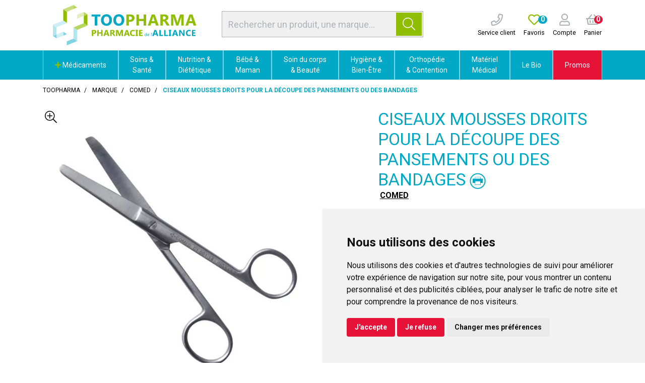

--- FILE ---
content_type: text/html; charset=UTF-8
request_url: https://pharmacie-alliance.toopharma.com/produit/ciseaux-mousses-droits-pour-la-decoupe-des-pansements-ou-des-bandages-comed-19790
body_size: 23380
content:
<!DOCTYPE html> <html lang="fr" class="no-js no-touchevents"> <head> <meta charset="utf-8"> <title>Ciseaux mousses Droits pour découpe pansements ou bandages COMED</title> <meta name="description" content="Paire&#x20;de&#x20;ciseaux&#x20;pour&#x20;une&#x20;d&#xE9;coupe&#x20;droite&#x20;et&#x20;nette."> <meta property="fb&#x3A;app_id" content="000000000000000"> <meta property="og&#x3A;url" content="https&#x3A;&#x2F;&#x2F;pharmacie-alliance.toopharma.com&#x2F;produit&#x2F;ciseaux-mousses-droits-pour-la-decoupe-des-pansements-ou-des-bandages-comed-19790"> <meta property="og&#x3A;title" content="Ciseaux&#x20;mousses&#x20;Droits&#x20;pour&#x20;d&#xE9;coupe&#x20;pansements&#x20;ou&#x20;bandages&#x20;COMED"> <meta property="og&#x3A;description" content="Paire&#x20;de&#x20;ciseaux&#x20;pour&#x20;une&#x20;d&#xE9;coupe&#x20;droite&#x20;et&#x20;nette."> <meta property="og&#x3A;site_name" content="Toopharma"> <meta property="og&#x3A;type" content="product"> <meta property="og&#x3A;locale" content="fr_FR"> <meta name="twitter&#x3A;card" content="summary"> <meta name="twitter&#x3A;title" content="Ciseaux&#x20;mousses&#x20;Droits&#x20;pour&#x20;d&#xE9;coupe&#x20;pansements&#x20;ou&#x20;bandages&#x20;COMED"> <meta name="twitter&#x3A;description" content="Paire&#x20;de&#x20;ciseaux&#x20;pour&#x20;une&#x20;d&#xE9;coupe&#x20;droite&#x20;et&#x20;nette."> <meta name="viewport" content="width&#x3D;device-width,&#x20;initial-scale&#x3D;1,&#x20;maximum-scale&#x3D;1"> <meta name="theme-color" content="&#x23;2d393f"> <meta name="robots" content="index, follow, all"> <link rel="apple-touch-icon-precomposed" sizes="144x144" href="/assets/to/ico/apple-touch-icon-144x144-precomposed.png"> <link rel="apple-touch-icon-precomposed" sizes="114x114" href="/assets/to/ico/apple-touch-icon-114x114-precomposed.png"> <link rel="apple-touch-icon-precomposed" sizes="72x72" href="/assets/to/ico/apple-touch-icon-72x72-precomposed.png"> <link rel="apple-touch-icon-precomposed" href="/assets/to/ico/apple-touch-icon.png"> <link rel="shortcut icon" href="/assets/to/ico/favicon.png"> <link rel="search" type="application/opensearchdescription+xml" title="Mes recherches" href="/opensearch.xml"> <link rel="canonical" href="https://pharmacie-alliance.toopharma.com/produit/ciseaux-mousses-droits-pour-la-decoupe-des-pansements-ou-des-bandages-comed-19790"> <link href="&#x2F;&#x2F;cdn.apotekisto.com&#x2F;ajax&#x2F;libs&#x2F;twitter-bootstrap&#x2F;4.4.1&#x2F;css&#x2F;bootstrap.min.css" media="screen,print" rel="stylesheet" type="text&#x2F;css"> <link href="&#x2F;&#x2F;cdn.apotekisto.com&#x2F;ajax&#x2F;libs&#x2F;fa-pro&#x2F;5.13.1&#x2F;css&#x2F;all.min.css" media="screen,print" rel="stylesheet" type="text&#x2F;css"> <link href="&#x2F;&#x2F;cdn.apotekisto.com&#x2F;ajax&#x2F;libs&#x2F;Swiper&#x2F;5.3.7&#x2F;css&#x2F;swiper.min.css" media="screen,print" rel="stylesheet" type="text&#x2F;css"> <link href="&#x2F;assets&#x2F;to&#x2F;css&#x2F;catalog.min.css&#x3F;v&#x3D;1.53" media="screen,print" rel="stylesheet" type="text&#x2F;css"> <link href="&#x2F;assets&#x2F;to&#x2F;css&#x2F;catalog-print.min.css&#x3F;v&#x3D;1.53" media="print" rel="stylesheet" type="text&#x2F;css"> <link href="&#x2F;assets&#x2F;to&#x2F;css&#x2F;style.min.css&#x3F;v&#x3D;1.53" media="screen,print" rel="stylesheet" type="text&#x2F;css"> <script id="gtm-cookie-consent" data-cc-name="Toopharma">window.dataLayer=window.dataLayer||[];function gtag(){dataLayer.push(arguments);}gtag('consent','default',{'ad_storage':'denied','ad_user_data':'denied','ad_personalization':'denied','analytics_storage':'denied','wait_for_update':500});</script><script>(function(w,d,s,l,i){w[l]=w[l]||[];w[l].push({'gtm.start':new Date().getTime(),event:'gtm.js'});var f=d.getElementsByTagName(s)[0],j=d.createElement(s),dl=l!='dataLayer'?'&l='+l:'';j.async=true;j.src='https://www.googletagmanager.com/gtm.js?id='+i+dl;f.parentNode.insertBefore(j,f);})(window,document,'script','dataLayer','GTM-WXSCLKJC');</script><script src="https://cdn.apotekisto.com/ajax/libs/161-cookie-consent/4.1.0/cookie-consent2.min.js?v=1.0" async></script> <script src="https://platform-api.sharethis.com/js/sharethis.js#property=667430531286a90019bc6433&product=inline-share-buttons&source=platform" async></script> </head> <body data-globals="&#x7B;&quot;path&quot;&#x3A;&quot;&quot;,&quot;assets&quot;&#x3A;&quot;&#x5C;&#x2F;assets&#x5C;&#x2F;mc&quot;,&quot;user&quot;&#x3A;0,&quot;miniCartUrl&quot;&#x3A;&quot;&#x5C;&#x2F;cart&#x5C;&#x2F;mini&quot;,&quot;questionUrl&quot;&#x3A;&quot;&#x5C;&#x2F;question&quot;&#x7D;"> <noscript><iframe src="https://www.googletagmanager.com/ns.html?id=GTM-WXSCLKJC" height="0" width="0" style="display:none;visibility:hidden"></iframe></noscript> <header id="header-master"> <div class="container-lg container-alt-logo"> <div class="row flex"> <div class="col-12 col-md-5 col-xl-6 order-md-2 d-md-flex d-none align-items-center text-center search pt-1 pb-2"> <form action="/recherche" method="get" class="d-inline w-100"> <div class="input-group input-group-search-header  d-none d-md-flex input-search"> <input type="search" name="q" id="input-search-header" class="form-control py-2" placeholder="Rechercher un produit, une marque..." autocomplete="off"> <span class="input-group-append"> <button class="btn btn-alt-primary" type="submit"> <i class="fal fa-search"></i> </button> </span> </div> </form> </div> <div class="col-4 col-sm-6 col-md-3 order-md-1 navbar-logo"> <a href="/" class="logo"> <img src="/assets/to/svg/logo-toopharma-alliance.svg" alt="Toopharma" class="d-none d-xl-block"> <img src="/assets/to/svg/logo-toopharma-mobile.svg" alt="Toopharma" class="d-block d-xl-none"> </a> </div> <div class="col-8 col-sm-6 col-md-4 col-xl-3 order-md-3 d-flex align-items-center text-center navbar-icon px-0"> <a href="tel:0987789861" class="nav-icon d-lg-inline-block ml-3"> <i class="far fa-phone"></i> <small class="d-none d-sm-block text-default">Service client</small> </a> <a href="#" data-h="/user" class="nav-icon d-lg-inline-block ml-3"> <i class="far fa-heart text-alt-primary"></i> <small class="d-none d-sm-block text-default">Favoris</small> <span class="nav-user-counter" data-copy-dest="bookmark"> 0                    </span> </a> <a href="#" data-h="/user" class="lnk-modal-autoload nav-icon pl-3" data-toggle="modal" data-target="#ModalLogin" data-href="/user/modalSignup" title="Mon compte"> <i class="far fa-user"></i> <small class="d-none d-sm-block text-default">Compte</small> </a> <a href="#" data-h="/cart" class="lnk-modal-cart nav-icon pl-3 mr-3" title="Mon panier"> <i class="far fa-shopping-basket"></i><br> <small class="d-none d-sm-block text-default">Panier</small> <span class="nav-user-counter bg-alt-secondary" data-copy-dest="quantitySum">0                    </span> </a> </div> </div> </div> <nav class="navbar navbar-expand-md px-0 pb-0 pt-0 bg-alt-default"> <div class="d-flex d-md-none navbar-menu-mobile"> <a href="#" title="Rechercher" data-toggle="modal" data-target="#ModalSearch" class="menu-item-1"> <i class="fal fa-search"></i> </a> <button type="button" class="btn btn-menu menu-item-2" data-toggle="collapse" data-target="#navbar-master" aria-controls="navbar-master" aria-expanded="false" aria-label="Afficher la navigation"> <i class="fal fa-lg fa-bars mr-2"></i>Produits                <span class="sr-only">Afficher la navigation</span> </button> <a href="/promotions" class="menu-item-3"> Promos            </a> </div> <div class="container-lg"> <div class="collapse navbar-collapse" id="navbar-master"> <ul class="nav flex-column flex-md-row text-center justify-content-center nav-fill nav-categories w-100"> <li class="nav-item dropdown megamenu-alt flex-column"> <a data-toggle="dropdown" class="dropdown-toggle nav-link" href="#"> <i class="fas fa-plus text-alt-primary"></i>&nbsp;M&eacute;dicaments    </a> <div class="dropdown-menu"> <div class="container-lg megamenu-container"> <div class="row w-100 ml-0"> <ul class="col-md-3 list-unstyled"> <li class="c1 "> <a href="/rubrique/douleur-et-fievre"><strong>Douleur et fièvre</strong></a> </li> <li class="c2"><a href="/rubrique/doliprane">Doliprane</a></li> <li class="c2"><a href="/rubrique/efferalgan-upsa">Efferalgan</a></li> <li class="c2"><a href="/rubrique/dafalgan">Dafalgan</a></li> <li class="c2"><a href="/rubrique/paracetamol-60cc6ec74fa05">Paracétamol</a></li> <li class="c2"><a href="/rubrique/advil-ibuprofene">Advil</a></li> <li class="c2"><a href="/rubrique/ibuprofene-60cc6ec7519da">Ibuprofène</a></li> <li class="c2"><a href="/rubrique/aspirine">Aspirine</a></li> <li class="c2"><a href="/rubrique/mal-de-tete">Mal de tête</a></li> <li class="c2"><a href="/rubrique/douleur-dentaire">Douleur dentaire</a></li> <li class="c2"><a href="/rubrique/douleur-musculaire">Douleur musculaire</a></li> <li class="c2"><a href="/rubrique/douleur-articulaire">Douleur articulaire</a></li> <li class="c2"><a href="/rubrique/pommades-anti-douleur">Pommades anti-douleur</a></li> <li class="c2"><a href="/rubrique/rhumatisme">Rhumatisme</a></li> <li class="c1 c1s"> <a href="/rubrique/rhume-gorge-toux"><strong>Rhume - Gorge - Toux</strong></a> </li> <li class="c2"><a href="/rubrique/fervex">Fervex</a></li> <li class="c2"><a href="/rubrique/rhume">Rhume</a></li> <li class="c2"><a href="/rubrique/etat-grippal">Etat grippal</a></li> <li class="c2"><a href="/rubrique/toux-grasse-pharmacie">Toux grasse</a></li> <li class="c2"><a href="/rubrique/toux-seche-pharmacie">Toux sèche</a></li> <li class="c2"><a href="/rubrique/toux-mixte">Toux mixte</a></li> <li class="c2"><a href="/rubrique/allergies">Allergies</a></li> <li class="c2"><a href="/rubrique/rhinite-et-sinusite">Rhinite et sinusite</a></li> <li class="c2"><a href="/rubrique/mal-de-gorge">Mal de gorge</a></li> <li class="c1 c1s"> <a href="/rubrique/affection-oto-rhino-laryngologie-orl"><strong>Affection Oto-Rhino-Laryngologie - ORL</strong></a> </li> <li class="c2"><a href="/rubrique/rhume-etat-grippal">Rhume, état grippal</a></li> <li class="c2"><a href="/rubrique/toux-grasse">Toux grasse</a></li> <li class="c2"><a href="/rubrique/toux-seche">Toux sèche</a></li> <li class="c2"><a href="/rubrique/allergie">Allergie</a></li> </ul> <ul class="col-md-3 list-unstyled"> <li class="c1 "> <a href="/rubrique/digestion-elimination-et-transit"><strong>Digestion et transit</strong></a> </li> <li class="c2"><a href="/rubrique/digestion-difficile">Digestion difficile</a></li> <li class="c2"><a href="/rubrique/mal-de-ventre">Mal de ventre</a></li> <li class="c2"><a href="/rubrique/brulure-d-estomac">Brûlures d&#039;estomac</a></li> <li class="c2"><a href="/rubrique/constipation">Constipation</a></li> <li class="c2"><a href="/rubrique/ballonnement-et-douleur">Ballonnements et Flatulences</a></li> <li class="c2"><a href="/rubrique/diarrhee">Diarrhée</a></li> <li class="c2"><a href="/rubrique/vomissement">Nausées et Vomissements</a></li> <li class="c2"><a href="/rubrique/antiparasitaire">Antiparasitaire</a></li> <li class="c1 c1s"> <a href="/rubrique/grossesse-bebe-et-enfant"><strong>Grossesse, bébé et enfant</strong></a> </li> <li class="c2"><a href="/rubrique/bronchite">Bronchite</a></li> <li class="c2"><a href="/rubrique/douleur-et-fievre-60cc6ec7612f7">Douleur et fièvre</a></li> <li class="c2"><a href="/rubrique/poussee-dentaire">Poussée dentaire</a></li> <li class="c2"><a href="/rubrique/grossesse">Vitamines grossesse</a></li> <li class="c2"><a href="/rubrique/irritation-cutanee">Irritation cutanée</a></li> <li class="c1 c1s"> <a href="/rubrique/femme-et-feminite"><strong>Femme et féminité</strong></a> </li> <li class="c2"><a href="/rubrique/contraception">Contraception</a></li> <li class="c2"><a href="/rubrique/menopause">Ménopause</a></li> <li class="c2"><a href="/rubrique/mycose">Mycoses vaginales</a></li> <li class="c1 c1s"> <a href="/rubrique/probleme-de-peau"><strong>Problème de peau</strong></a> </li> <li class="c2"><a href="/rubrique/mycose-medicament">Mycose</a></li> <li class="c2"><a href="/rubrique/dermatite-seborrheique">Dermatite séborrhéique</a></li> <li class="c2"><a href="/rubrique/irritation-cuntanee">Irritation cuntanée</a></li> <li class="c1 c1s"> <a href="/rubrique/troubles-veineux"><strong>Circulation veineuse</strong></a> </li> <li class="c2"><a href="/rubrique/jambes-lourdes">Jambes lourdes</a></li> <li class="c2"><a href="/rubrique/hemorroides">Hémorroïdes</a></li> </ul> <ul class="col-md-3 list-unstyled"> <li class="c1 "> <a href="/rubrique/maux-de-bouche"><strong>Hygiène Bucco-dentaire</strong></a> </li> <li class="c2"><a href="/rubrique/bouche-seche">Bouche sèche</a></li> <li class="c2"><a href="/rubrique/dentifrice">Dentifrice</a></li> <li class="c2"><a href="/rubrique/bain-de-bouche-60cc6ec798de5">Bain de bouche</a></li> <li class="c2"><a href="/rubrique/plaie-aphte">Aphtes et gencives</a></li> <li class="c2"><a href="/rubrique/bouton-de-fievre">Bouton de fièvre</a></li> <li class="c1 c1s"> <a href="/rubrique/tonus-forme-et-vitalite"><strong>Tonus, forme et vitalité</strong></a> </li> <li class="c2"><a href="/rubrique/vitamine">Vitamines</a></li> <li class="c2"><a href="/rubrique/mineraux-oligotherapie">Minéraux et oligothérapie</a></li> <li class="c2"><a href="/rubrique/fatigue-et-baisse-de-tonus">Fatigue et baisse de tonus</a></li> <li class="c2"><a href="/rubrique/detente-sommeil-et-insomnie">Détente, sommeil et insomnie</a></li> <li class="c2"><a href="/rubrique/stress-et-anxiete">Stress et anxiété</a></li> <li class="c2"><a href="/rubrique/chute-de-cheveux">Chute de cheveux</a></li> <li class="c2"><a href="/rubrique/memoire">Mémoire</a></li> <li class="c2"><a href="/rubrique/vertige">Vertiges</a></li> <li class="c1 c1s"> <a href="/rubrique/voyage-et-evasion"><strong>Voyage et évasion</strong></a> </li> <li class="c2"><a href="/rubrique/mal-des-transports">Mal des transports</a></li> <li class="c2"><a href="/rubrique/autres">Autres</a></li> <li class="c1 c1s"> <a href="/rubrique/premiers-soins"><strong>Premiers soins</strong></a> </li> <li class="c2"><a href="/rubrique/ophtalmologie">Ophtalmologie</a></li> <li class="c2"><a href="/rubrique/cors-durillon-verrue">Cors, durillon, verrue</a></li> <li class="c2"><a href="/rubrique/entorse-et-contusion">Entorse et contusion</a></li> <li class="c2"><a href="/rubrique/piqure-d-insecte">Piqure d&#039;insecte</a></li> <li class="c2"><a href="/rubrique/brulure-coup-de-soleil">Brûlure, coup de soleil</a></li> <li class="c2"><a href="/rubrique/bleu-coup-et-bosse">Bleu, coup et bosse</a></li> <li class="c2"><a href="/rubrique/desinfectant-antiseptique">Désinfectant, antiseptique</a></li> </ul> <ul class="col-md-3 list-unstyled"> <li class="c1 "> <a href="/rubrique/ophtalmologie-60cc6ec7d1428"><strong>Ophtalmologie</strong></a> </li> <li class="c2"><a href="/rubrique/lavage-oculaire">Lavage oculaire</a></li> <li class="c2"><a href="/rubrique/secheresse-oculaire">Sècheresse oculaire</a></li> <li class="c2"><a href="/rubrique/conjonctivite-allergique">Conjonctivite allergique</a></li> <li class="c2"><a href="/rubrique/cicatrisation-des-yeux">Cicatrisation des yeux</a></li> <li class="c2"><a href="/rubrique/irritation">Irritation oculaire</a></li> <li class="c2"><a href="/rubrique/trouble-oculaire">Trouble oculaire</a></li> <li class="c2"><a href="/rubrique/fond-d-oeil">Fond d&#039;oeil</a></li> <li class="c1 c1s"> <a href="/rubrique/homeopathie"><strong>Homéopathie</strong></a> </li> <li class="c1 c1s"> <a href="/rubrique/pathologies-diverses"><strong>Pathologies diverses</strong></a> </li> <li class="c2"><a href="/rubrique/trouble-du-metabolisme">Trouble du métabolisme</a></li> <li class="c1 c1s"> <a href="/rubrique/medicaments-veterinaires"><strong>Médicaments vétérinaires</strong></a> </li> <li class="c2"><a href="/rubrique/anti-parasitaire">Anti-parasitaire</a></li> <li class="c2"><a href="/rubrique/complements-alimentaires">Compléments alimentaires</a></li> <li class="c1 c1s"> <a href="/rubrique/irritation-et-infection"><strong>Irritation et infection</strong></a> </li> <li class="c2"><a href="/rubrique/acne">Acné</a></li> <li class="c2"><a href="/rubrique/verrue-et-cors">Verrue et cors</a></li> <li class="c2"><a href="/rubrique/mycose-60cc6ec7e5a8f">Mycose</a></li> <li class="c2"><a href="/rubrique/irritation-cutanee-60cc6ec7e70ae">Irritation cutanée</a></li> <li class="c2"><a href="/rubrique/trouble-urinaire">Trouble urinaire</a></li> <li class="c1 c1s"> <a href="/rubrique/sevrage-tabagique"><strong>Sevrage tabagique</strong></a> </li> <li class="c2"><a href="/rubrique/chewing-gums-nicotine">Chewing-gums nicotine</a></li> <li class="c2"><a href="/rubrique/pastilles-et-comprimes">Pastilles et comprimés</a></li> </ul> </div> </div> </div> </li> <li class="nav-item dropdown megamenu-alt flex-column"> <a data-toggle="dropdown" class="dropdown-toggle nav-link" href="/rubrique/soins-du-pharmacien"> Soins &amp;<br class="d-none d-md-inline"> Santé    </a> <div class="dropdown-menu"> <div class="container-lg megamenu-container"> <div class="row w-100 ml-0"> <ul class="col-md-3 list-unstyled"> <li class="c1 "> <a href="/rubrique/troubles"><strong>Troubles</strong></a> </li> <li class="c2"><a href="/rubrique/circulation-sanguine">Circulation sanguine</a></li> <li class="c2"><a href="/rubrique/systeme-urinaire">Système urinaire</a></li> <li class="c2"><a href="/rubrique/troubles-nerveux">Système nerveux</a></li> <li class="c2"><a href="/rubrique/troubles-respiratoires">Voies respiratoires</a></li> <li class="c2"><a href="/rubrique/troubles-digestifs">Système digestif</a></li> <li class="c1 c1s"> <a href="/rubrique/douleurs"><strong>Douleurs</strong></a> </li> <li class="c2"><a href="/rubrique/douleurs-articulaires">Articulaires</a></li> <li class="c2"><a href="/rubrique/soins-des-muscles">Musculaires</a></li> </ul> <ul class="col-md-3 list-unstyled"> <li class="c1 "> <a href="/rubrique/blessures-et-plaies"><strong>Blessures et plaies</strong></a> </li> <li class="c2"><a href="/rubrique/compresses">Compresses</a></li> <li class="c2"><a href="/rubrique/pansements">Pansements</a></li> <li class="c2"><a href="/rubrique/desinfectants">Désinfectants</a></li> <li class="c2"><a href="/rubrique/plaies-et-saignements">Plaies et saignements</a></li> <li class="c2"><a href="/rubrique/coups-bosses-bleus">Coups, bosses, bleus</a></li> <li class="c2"><a href="/rubrique/brulures-et-coups-de-soleil">Brûlures et coups de soleil</a></li> <li class="c2"><a href="/rubrique/bandes-et-sparadraps">Bandes et Sparadraps</a></li> </ul> <ul class="col-md-3 list-unstyled"> <li class="c1 "> <a href="/rubrique/soins-du-sportif"><strong>Soins du sportif</strong></a> </li> <li class="c1 c1s"> <a href="/rubrique/accessoires-sport"><strong>Accessoires sport</strong></a> </li> <li class="c1 c1s"> <a href="/rubrique/contactologie"><strong>Contactologie</strong></a> </li> <li class="c1 c1s"> <a href="/rubrique/herpes-verrues-mycoses"><strong>Herpès, verrues, mycoses</strong></a> </li> <li class="c1 c1s"> <a href="/rubrique/tests"><strong>Tests</strong></a> </li> <li class="c2"><a href="/rubrique/test-antidrogues">Test antidrogues</a></li> <li class="c2"><a href="/rubrique/test-de-grossesse">Test de grossesse</a></li> <li class="c2"><a href="/rubrique/test-covid">Test Grippe / Covid</a></li> </ul> <ul class="col-md-3 list-unstyled"> <li class="c1 "> <a href="/rubrique/soins-des-animaux"><strong>Soins des Animaux</strong></a> </li> <li class="c2"><a href="/rubrique/dents">Dents</a></li> <li class="c2"><a href="/rubrique/peau-et-pelage">Peau et pelage</a></li> <li class="c2"><a href="/rubrique/soins-specifiques">Soins spécifiques</a></li> <li class="c1 c1s"> <a href="/rubrique/antiparasitaires"><strong>Antiparasitaires</strong></a> </li> <li class="c2"><a href="/rubrique/colliers">Colliers</a></li> <li class="c2"><a href="/rubrique/pipettes">Pipettes</a></li> <li class="c2"><a href="/rubrique/comprimes">Comprimés</a></li> <li class="c2"><a href="/rubrique/sprays">Sprays</a></li> <li class="c2"><a href="/rubrique/tire-tiques-chiens-chats">Tire-tiques</a></li> </ul> </div> </div> </div> </li> <li class="nav-item dropdown megamenu-alt flex-column"> <a data-toggle="dropdown" class="dropdown-toggle nav-link" href="/rubrique/nutrition-et-dietetique"> Nutrition &amp;<br class="d-none d-md-inline"> Diététique    </a> <div class="dropdown-menu"> <div class="container-lg megamenu-container"> <div class="row w-100 ml-0"> <ul class="col-md-3 list-unstyled"> <li class="c1 "> <a href="/rubrique/complements-alimentaires-sante"><strong>Compléments Alimentaires</strong></a> </li> <li class="c2"><a href="/rubrique/systeme-urinaire-confort-urinaire">Système urinaire</a></li> <li class="c2"><a href="/rubrique/forme-et-vitalite-2">Forme et vitalité</a></li> <li class="c2"><a href="/rubrique/produits-de-la-ruche-complement">Produits de la ruche</a></li> <li class="c1 c1s"> <a href="/rubrique/forme-et-vitalite-1"><strong>Forme et vitalité</strong></a> </li> <li class="c2"><a href="/rubrique/vitamines">Vitamines</a></li> <li class="c2"><a href="/rubrique/vitalite-naturelle">Vitalité naturelle</a></li> <li class="c2"><a href="/rubrique/magnesium-1">Magnésium</a></li> <li class="c2"><a href="/rubrique/sevrage">Sevrage</a></li> <li class="c2"><a href="/rubrique/acides-amines">Acides aminés</a></li> <li class="c2"><a href="/rubrique/defenses-immunitaires">Défenses immunitaires</a></li> <li class="c2"><a href="/rubrique/mineraux-et-oligo-elements">Minéraux et oligo-éléments</a></li> <li class="c2"><a href="/rubrique/nez-et-gorge">Nez et gorge</a></li> <li class="c2"><a href="/rubrique/rhume-et-toux">Rhume et Toux</a></li> <li class="c1 c1s"> <a href="/rubrique/systeme-nerveux"><strong>Système nerveux</strong></a> </li> <li class="c2"><a href="/rubrique/decontractant">Décontractant</a></li> <li class="c2"><a href="/rubrique/douleurs-et-maux-de-tete">Douleurs et maux de tête</a></li> <li class="c2"><a href="/rubrique/memoire-preservee">Mémoire</a></li> <li class="c2"><a href="/rubrique/sommeil">Sommeil</a></li> <li class="c2"><a href="/rubrique/stress-et-anxiete-aide">Stress et anxiété</a></li> </ul> <ul class="col-md-3 list-unstyled"> <li class="c1 "> <a href="/rubrique/beaute-par-la-nutrition"><strong>Beauté par la nutrition</strong></a> </li> <li class="c2"><a href="/rubrique/beaute-de-la-peau">Beauté de la peau</a></li> <li class="c2"><a href="/rubrique/ongles-et-cheveux">Ongles et cheveux</a></li> <li class="c2"><a href="/rubrique/prevention-vieillissement-cellulaire">Prévention vieillissement cellulaire</a></li> <li class="c2"><a href="/rubrique/soleil-et-peau">Soleil et peau</a></li> <li class="c1 c1s"> <a href="/rubrique/corps-sain"><strong>Corps sain</strong></a> </li> <li class="c2"><a href="/rubrique/articulations">Articulations</a></li> <li class="c2"><a href="/rubrique/fonction-musculaire">Fonction musculaire</a></li> <li class="c2"><a href="/rubrique/ossature">Ossature</a></li> <li class="c2"><a href="/rubrique/vision">Vision</a></li> <li class="c1 c1s"> <a href="/rubrique/systeme-digestif"><strong>Système digestif</strong></a> </li> <li class="c2"><a href="/rubrique/probiotiques">Probiotiques</a></li> <li class="c2"><a href="/rubrique/digestion">Digestion</a></li> <li class="c2"><a href="/rubrique/transit">Transit</a></li> <li class="c1 c1s"> <a href="/rubrique/metabolisme"><strong>Métabolisme</strong></a> </li> <li class="c2"><a href="/rubrique/cholesterol-complements">Cholestérol</a></li> <li class="c2"><a href="/rubrique/circulation-et-jambes-legeres">Circulation et jambes légères</a></li> <li class="c2"><a href="/rubrique/detoxification">Détoxification</a></li> <li class="c2"><a href="/rubrique/equilibre-acide-base">Equilibre acide-base</a></li> <li class="c2"><a href="/rubrique/fonction-cardiaque">Fonction cardiaque</a></li> <li class="c2"><a href="/rubrique/glycemie">Glycémie</a></li> </ul> <ul class="col-md-3 list-unstyled"> <li class="c1 "> <a href="/rubrique/nutrition-sportive"><strong>Nutrition Sportive</strong></a> </li> <li class="c2"><a href="/rubrique/complements-alimentaires-sport">Compléments alimentaires</a></li> <li class="c2"><a href="/rubrique/barres">Barres</a></li> <li class="c2"><a href="/rubrique/gels-et-boissons">Gels et boissons</a></li> <li class="c2"><a href="/rubrique/proteines">Protéines</a></li> <li class="c2"><a href="/rubrique/proteines-vegetales">Protéines végétales</a></li> <li class="c2"><a href="/rubrique/construction-musculaire">Construction musculaire</a></li> <li class="c2"><a href="/rubrique/minceur-sportive">Minceur sportive</a></li> <li class="c2"><a href="/rubrique/energie-et-performances">Energie et performances</a></li> <li class="c1 c1s"> <a href="/rubrique/toute-la-minceur"><strong>Toute la Minceur</strong></a> </li> <li class="c2"><a href="/rubrique/minceur">Minceur</a></li> <li class="c2"><a href="/rubrique/regime-minceur">Régime</a></li> <li class="c2"><a href="/rubrique/detox">Détox</a></li> <li class="c2"><a href="/rubrique/draineurs-et-bruleurs">Draineurs et brûleurs</a></li> <li class="c2"><a href="/rubrique/capteurs-de-graisse">Capteurs de graisse</a></li> <li class="c2"><a href="/rubrique/coupe-faim-minceur">Coupe faim</a></li> <li class="c2"><a href="/rubrique/ventre-plat-minceur">Ventre plat</a></li> <li class="c2"><a href="/rubrique/huiles-et-cremes-de-massage">Huiles et crèmes de massage</a></li> </ul> <ul class="col-md-3 list-unstyled"> <li class="c1 "> <a href="/rubrique/nature-et-plantes"><strong>Nature et Plantes</strong></a> </li> <li class="c2"><a href="/rubrique/phytotherapie-naturelle">Phytothérapie</a></li> <li class="c2"><a href="/rubrique/aromatherapie">Aromathérapie</a></li> <li class="c2"><a href="/rubrique/produits-cbd">Produits CBD</a></li> <li class="c2"><a href="/rubrique/produits-de-la-ruche">Produits de la Ruche</a></li> <li class="c2"><a href="/rubrique/herboristerie">Herboristerie</a></li> <li class="c1 c1s"> <a href="/rubrique/microbiotiques"><strong>Microbiotiques</strong></a> </li> <li class="c1 c1s"> <a href="/rubrique/alimentation-dietetique"><strong>Alimentation</strong></a> </li> <li class="c1 c1s"> <a href="/rubrique/nutritions-specifiques"><strong>Nutritions spécifiques</strong></a> </li> <li class="c2"><a href="/rubrique/nutrition-hypercalorique">Nutrition hypercalorique</a></li> <li class="c2"><a href="/rubrique/enfants">Enfants</a></li> <li class="c2"><a href="/rubrique/feminite">Féminité</a></li> <li class="c2"><a href="/rubrique/grossesse-maternite">Grossesse - Maternité</a></li> <li class="c2"><a href="/rubrique/menopause-soutien">Ménopause</a></li> <li class="c2"><a href="/rubrique/thes-et-infusions">Thés et infusions</a></li> <li class="c2"><a href="/rubrique/tonus-sexuel">Tonus sexuel</a></li> <li class="c2"><a href="/rubrique/urinaire-et-prostate">Urinaire et prostate</a></li> </ul> </div> </div> </div> </li> <li class="nav-item dropdown megamenu-alt flex-column"> <a data-toggle="dropdown" class="dropdown-toggle nav-link" href="/rubrique/maman-et-bebe"> Bébé &amp;<br class="d-none d-md-inline"> Maman    </a> <div class="dropdown-menu"> <div class="container-lg megamenu-container"> <div class="row w-100 ml-0"> <ul class="col-md-3 list-unstyled"> <li class="c1 "> <a href="/rubrique/hygiene-de-bebe"><strong>Soins et Hygiène de Bébé</strong></a> </li> <li class="c2"><a href="/rubrique/baumes-bebe">Baumes</a></li> <li class="c2"><a href="/rubrique/cremes-bebe">Crèmes</a></li> <li class="c2"><a href="/rubrique/bain-et-toilette">Bain et toilette</a></li> <li class="c2"><a href="/rubrique/change">Change</a></li> <li class="c2"><a href="/rubrique/eaux-de-toilette">Eaux de toilette</a></li> <li class="c2"><a href="/rubrique/liniments-et-talcs">Liniments et talcs</a></li> <li class="c2"><a href="/rubrique/nettoyants">Nettoyants et Lingettes</a></li> <li class="c2"><a href="/rubrique/soins-du-nez">Soins du nez</a></li> </ul> <ul class="col-md-3 list-unstyled"> <li class="c1 "> <a href="/rubrique/laits"><strong>Laits</strong></a> </li> <li class="c2"><a href="/rubrique/1er-age-0-a-6-mois">1er âge : 0 à 6 mois</a></li> <li class="c2"><a href="/rubrique/2eme-age-6-a-12-mois">2ème âge : 6 à 12 mois</a></li> <li class="c2"><a href="/rubrique/croissance-laits">Croissance</a></li> </ul> <ul class="col-md-3 list-unstyled"> <li class="c1 "> <a href="/rubrique/puericulture"><strong>Puériculture</strong></a> </li> <li class="c2"><a href="/rubrique/tire-lait-1">Tire-lait</a></li> <li class="c2"><a href="/rubrique/pieces-et-accessoires-tire-lait">Pièces et Accessoires tire-lait</a></li> <li class="c2"><a href="/rubrique/biberons-et-goupillons">Biberons et goupillons</a></li> <li class="c2"><a href="/rubrique/tetines-anneaux-dentition">Tétines et Anneaux de dentition</a></li> <li class="c2"><a href="/rubrique/sucettes-et-attaches-sucettes">Sucettes et attaches-sucettes</a></li> <li class="c2"><a href="/rubrique/autour-du-repas">Autour du repas</a></li> <li class="c2"><a href="/rubrique/pese-bebe-et-protection-quotidienne-bebe">Pèse-bébés et Confort quotidien</a></li> </ul> <ul class="col-md-3 list-unstyled"> <li class="c1 "> <a href="/rubrique/autour-de-la-grossesse"><strong>Autour de la Grossesse</strong></a> </li> <li class="c2"><a href="/rubrique/surveillance-grossesse">Surveillance grossesse</a></li> <li class="c2"><a href="/rubrique/tests-de-grossesse-et-d-ovulation">Tests de grossesse et d&#039;ovulation</a></li> <li class="c2"><a href="/rubrique/complements-alimentaires-grossesse">Compléments alimentaires grossesse</a></li> <li class="c2"><a href="/rubrique/ceintures-grossesse">Ceinture grossesse</a></li> <li class="c2"><a href="/rubrique/soins-vergetures">Soins vergetures</a></li> <li class="c2"><a href="/rubrique/allaitement">Allaitement au sein</a></li> </ul> </div> </div> </div> </li> <li class="nav-item dropdown megamenu-alt flex-column"> <a data-toggle="dropdown" class="dropdown-toggle nav-link" href="/rubrique/soins-du-corps-et-beaute"> Soin du corps<br class="d-none d-md-inline"> &amp; Beauté    </a> <div class="dropdown-menu"> <div class="container-lg megamenu-container"> <div class="row w-100 ml-0"> <ul class="col-md-3 list-unstyled"> <li class="c1 "> <a href="/rubrique/visage"><strong>Visage</strong></a> </li> <li class="c2"><a href="/rubrique/soins-apaisants-et-reparateurs">Soins apaisants et réparateurs</a></li> <li class="c2"><a href="/rubrique/acne-et-imperfections">Acné et imperfections</a></li> <li class="c2"><a href="/rubrique/gommages-et-masques">Gommages et masques</a></li> <li class="c2"><a href="/rubrique/hydratants-visage">Hydratants visage</a></li> <li class="c2"><a href="/rubrique/yeux-soins">Yeux</a></li> <li class="c2"><a href="/rubrique/soins-anti-age">Soins anti-âge</a></li> <li class="c2"><a href="/rubrique/nettoyants-visage">Nettoyants visage</a></li> <li class="c2"><a href="/rubrique/levres-soins">Lèvres</a></li> <li class="c2"><a href="/rubrique/accessoires-visage">Accessoires visage</a></li> </ul> <ul class="col-md-3 list-unstyled"> <li class="c1 "> <a href="/rubrique/corps"><strong>Corps</strong></a> </li> <li class="c2"><a href="/rubrique/gommages-et-exfoliants">Gommages et Exfoliants</a></li> <li class="c2"><a href="/rubrique/reparateurs-et-cicatrisants">Réparateurs et cicatrisants</a></li> <li class="c2"><a href="/rubrique/hydratants-corps">Hydratants corps</a></li> <li class="c2"><a href="/rubrique/massage-et-detente">Massage et détente</a></li> <li class="c2"><a href="/rubrique/soins-des-mains">Soins des mains</a></li> <li class="c2"><a href="/rubrique/soins-des-pieds">Soins des pieds</a></li> <li class="c2"><a href="/rubrique/soins-des-jambes">Soins des jambes</a></li> <li class="c2"><a href="/rubrique/parfumerie">Parfumerie</a></li> <li class="c2"><a href="/rubrique/accessoires-corps">Accessoires corps</a></li> </ul> <ul class="col-md-3 list-unstyled"> <li class="c1 "> <a href="/rubrique/cheveux-soins"><strong>Cheveux</strong></a> </li> <li class="c2"><a href="/rubrique/shampoings-et-soins">Shampoings et soins</a></li> <li class="c2"><a href="/rubrique/coloration">Coloration</a></li> <li class="c2"><a href="/rubrique/accessoires-cheveux">Accessoires cheveux</a></li> <li class="c2"><a href="/rubrique/anti-poux">Anti-poux</a></li> <li class="c1 c1s"> <a href="/rubrique/maquillage-peau"><strong>Maquillage</strong></a> </li> <li class="c2"><a href="/rubrique/ongles-vernis-et-soins">Ongles vernis et soins</a></li> <li class="c2"><a href="/rubrique/accessoires-maquillage">Accessoires maquillage</a></li> <li class="c2"><a href="/rubrique/demaquillants-et-nettoyants">Démaquillants et nettoyants</a></li> </ul> <ul class="col-md-3 list-unstyled"> <li class="c1 "> <a href="/rubrique/solaire-protection"><strong>Solaire</strong></a> </li> <li class="c2"><a href="/rubrique/protections-solaires-50">Protections solaires 50</a></li> <li class="c2"><a href="/rubrique/protections-solaires-30">Protections solaires 30</a></li> <li class="c2"><a href="/rubrique/apres-solaires">Après solaires</a></li> </ul> </div> </div> </div> </li> <li class="nav-item dropdown megamenu-alt flex-column"> <a data-toggle="dropdown" class="dropdown-toggle nav-link" href="/rubrique/hygiene-et-bien-etre"> Hygiène &amp;<br class="d-none d-md-inline"> Bien-Être    </a> <div class="dropdown-menu"> <div class="container-lg megamenu-container"> <div class="row w-100 ml-0"> <ul class="col-md-3 list-unstyled"> <li class="c1 "> <a href="/rubrique/hygiene-tout"><strong>Hygiène</strong></a> </li> <li class="c2"><a href="/rubrique/desinfectants-surfaces">Désinfectants</a></li> <li class="c2"><a href="/rubrique/yeux-et-lentilles">Yeux et lentilles</a></li> <li class="c2"><a href="/rubrique/oreilles">Oreilles</a></li> <li class="c2"><a href="/rubrique/nez">Nez</a></li> <li class="c2"><a href="/rubrique/mains-hygiene">Mains</a></li> <li class="c2"><a href="/rubrique/pieds-hygiene">Pieds</a></li> <li class="c2"><a href="/rubrique/bucco-dentaire-hygiene">Bucco-dentaire</a></li> <li class="c2"><a href="/rubrique/hygiene-intime-feminine">Hygiène intime</a></li> <li class="c2"><a href="/rubrique/douche-et-bain">Douche et bain</a></li> <li class="c2"><a href="/rubrique/deodorants">Déodorants</a></li> <li class="c2"><a href="/rubrique/eau-de-cologne-et-parfum">Eau de cologne et parfum</a></li> <li class="c2"><a href="/rubrique/gels-hydroalcooliques">Gels hydroalcooliques</a></li> <li class="c2"><a href="/rubrique/accessoires-hygiene">Accessoires hygiène</a></li> <li class="c1 c1s"> <a href="/rubrique/tout-pour-la-maison"><strong>Tout pour la maison</strong></a> </li> <li class="c2"><a href="/rubrique/anti-acariens-et-anti-insectes">Anti-acariens et anti-insectes</a></li> <li class="c2"><a href="/rubrique/assainissants">Assainissants</a></li> </ul> <ul class="col-md-3 list-unstyled"> <li class="c1 "> <a href="/rubrique/hygiene-bucco-dentaire"><strong>Hygiène Bucco-dentaire</strong></a> </li> <li class="c2"><a href="/rubrique/blanchiment-des-dents">Blanchiment des dents</a></li> <li class="c2"><a href="/rubrique/aphtes">Aphtes</a></li> <li class="c2"><a href="/rubrique/bains-de-bouche">Bains de bouche</a></li> <li class="c2"><a href="/rubrique/plaque-dentaire">Plaque dentaire</a></li> <li class="c2"><a href="/rubrique/brosses-a-dents">Brosses à dents</a></li> <li class="c2"><a href="/rubrique/dentifrices-1">Dentifrices</a></li> <li class="c2"><a href="/rubrique/fils-dentaires">Fils dentaires</a></li> <li class="c2"><a href="/rubrique/haleine-fraiche">Haleine fraîche</a></li> <li class="c2"><a href="/rubrique/gencives-sensibles">Gencives sensibles</a></li> <li class="c2"><a href="/rubrique/accessioires-pour-la-bouche">Accessoires pour la bouche</a></li> <li class="c1 c1s"> <a href="/rubrique/plaisirs"><strong>Plaisirs</strong></a> </li> <li class="c2"><a href="/rubrique/preservatifs">Préservatifs</a></li> <li class="c2"><a href="/rubrique/gels-et-lubrifiants">Gels et lubrifiants</a></li> <li class="c2"><a href="/rubrique/cosmetique-erotique">Cosmétique érotique</a></li> </ul> <ul class="col-md-3 list-unstyled"> <li class="c1 "> <a href="/rubrique/protections-urinaires"><strong>Protections Urinaires</strong></a> </li> <li class="c2"><a href="/rubrique/protections-femmes">Protections femmes</a></li> <li class="c2"><a href="/rubrique/protections-hommes">Protections hommes</a></li> <li class="c2"><a href="/rubrique/couches-adultes">Couches adultes</a></li> <li class="c2"><a href="/rubrique/slips">Slips</a></li> <li class="c2"><a href="/rubrique/pants">Pants</a></li> <li class="c2"><a href="/rubrique/protections-anatomiques">Protections anatomiques</a></li> <li class="c2"><a href="/rubrique/protections-literie">Protections literie</a></li> <li class="c2"><a href="/rubrique/urinaux">Urinaux</a></li> <li class="c2"><a href="/rubrique/poches-a-urine">Poches à urine</a></li> <li class="c2"><a href="/rubrique/reeducation-urinaire-et-sondes">Rééducation urinaire et sondes</a></li> <li class="c2"><a href="/rubrique/sondes">Sondes vaginales et anales</a></li> <li class="c2"><a href="/rubrique/accessoires-pour-lavements">Accessoires pour lavements</a></li> <li class="c2"><a href="/rubrique/aleses">Alèses</a></li> </ul> <ul class="col-md-3 list-unstyled"> <li class="c1 "> <a href="/rubrique/appareils-sante-et-bien-etre"><strong>Appareils Santé et Bien-Être</strong></a> </li> <li class="c2"><a href="/rubrique/douleurs-musculaires-et-articulaires">Douleurs musculaires et articulaires</a></li> <li class="c2"><a href="/rubrique/confort-des-jambes">Confort des jambes</a></li> <li class="c2"><a href="/rubrique/optique">Optique</a></li> <li class="c2"><a href="/rubrique/aerosol-nebuliseur">Aérosol - Nébuliseur</a></li> <li class="c2"><a href="/rubrique/purificateurs-d-eau">Purificateurs d&#039;eau &amp; humidificateurs</a></li> <li class="c2"><a href="/rubrique/appareils-de-massage">Electrostimulation et Appareils de massage</a></li> <li class="c2"><a href="/rubrique/anti-ronflements">Sommeil &amp; Anti-ronflements</a></li> <li class="c2"><a href="/rubrique/maux-du-quotidien">Maux du quotidien</a></li> <li class="c2"><a href="/rubrique/soins-d-urgence">Urgence médicale</a></li> <li class="c2"><a href="/rubrique/defibrillateurs">Défibrillateurs</a></li> <li class="c2"><a href="/rubrique/bouillotes-et-appareils-chauffants">Bouillotes et Appareils Chauffants</a></li> <li class="c2"><a href="/rubrique/diffuseurs-d-huiles-essentielles">Huiles essentielles et Diffuseurs</a></li> <li class="c1 c1s"> <a href="/rubrique/voyage-essentiel"><strong>Voyage</strong></a> </li> <li class="c2"><a href="/rubrique/anti-moustiques">Anti-moustiques</a></li> <li class="c2"><a href="/rubrique/trousses-de-secours">Trousses de secours</a></li> <li class="c2"><a href="/rubrique/accessoires-de-voyage">Accessoires de voyage</a></li> </ul> </div> </div> </div> </li> <li class="nav-item dropdown megamenu-alt flex-column"> <a data-toggle="dropdown" class="dropdown-toggle nav-link" href="/rubrique/orthopedie-contention"> Orthopédie <br class="d-none d-md-inline">&amp; Contention    </a> <div class="dropdown-menu"> <div class="container-lg megamenu-container"> <div class="row w-100 ml-0"> <ul class="col-md-3 list-unstyled"> <li class="c1 "> <a href="/rubrique/cou-nuque"><strong>Cou et Nuque</strong></a> </li> <li class="c2"><a href="/rubrique/collier-cervical-c1-minerve-souple">Collier cervical C1 : minerve souple</a></li> <li class="c2"><a href="/rubrique/collier-cervical-c2-minerve-durete-moyenne">Collier cervical C2 : semi-rigide</a></li> <li class="c2"><a href="/rubrique/collier-cervical-c3-minerve-rigide">Collier cervical C3 : minerve rigide</a></li> <li class="c2"><a href="/rubrique/collier-cervical-avec-mentonniere">Collier cervical avec mentonnière</a></li> <li class="c1 c1s"> <a href="/rubrique/epaule-et-bras"><strong>Épaule et Clavicule</strong></a> </li> <li class="c2"><a href="/rubrique/sangles-claviculaires-correction-posturale-stabiliser-clavicule">Sangles claviculaires</a></li> <li class="c2"><a href="/rubrique/echarpes-immobilisation-epaule">Écharpes immobilisation épaule</a></li> <li class="c2"><a href="/rubrique/abduction-epaule-mise-en-abduction-epaule">Abduction épaule</a></li> <li class="c1 c1s"> <a href="/rubrique/coude-bras-immobiliser-coude-bras"><strong>Coude et Bras</strong></a> </li> <li class="c2"><a href="/rubrique/coudieres-immobiliser-coude">Coudières</a></li> <li class="c2"><a href="/rubrique/bracelets-anti-epicondylite-tennis-elbow">Bracelets anti-épicondylite</a></li> <li class="c2"><a href="/rubrique/ortheses-de-coude-immobilisation-coude">Orthèses de coude</a></li> <li class="c2"><a href="/rubrique/echarpes-de-coude">Écharpes de coude</a></li> <li class="c2"><a href="/rubrique/bandes-strapping-bras-bandes-contention-bras-coude">Strapping et Bandes de contention</a></li> <li class="c1 c1s"> <a href="/rubrique/poignet-et-doigts"><strong>Poignet et Doigts</strong></a> </li> <li class="c2"><a href="/rubrique/attelle-poignet-ortheses-maintien-poignet">Attelles poignet</a></li> <li class="c2"><a href="/rubrique/bandes-strapping-poignet">Bandes Strapping poignet</a></li> <li class="c2"><a href="/rubrique/attelles-poignet-pouce">Attelles poignet et pouce</a></li> <li class="c2"><a href="/rubrique/attelles-pouce">Attelles de pouce</a></li> <li class="c2"><a href="/rubrique/canal-carpien">Canal carpien</a></li> <li class="c2"><a href="/rubrique/attelles-doigts">Attelles doigts</a></li> </ul> <ul class="col-md-3 list-unstyled"> <li class="c1 "> <a href="/rubrique/ceintures-dos-ceintures-ventrales"><strong>Ventre et Dos</strong></a> </li> <li class="c2"><a href="/rubrique/ceintures-abdominales-et-thoraciques">Ceintures Abdominales / Thoraciques</a></li> <li class="c2"><a href="/rubrique/sciatique-lombosciatique">Sciatique et Lombosciatique</a></li> <li class="c2"><a href="/rubrique/lombarthrose-lombarthrite">Lombarthrose et Lombarthrite</a></li> <li class="c2"><a href="/rubrique/ceinture-dos-hernie-discale">Hernie discale</a></li> <li class="c2"><a href="/rubrique/fracture-vertebrale-tassement-vertebral">Fracture et Tassement vertébral</a></li> <li class="c2"><a href="/rubrique/ceintures-dos-pour-personne-active">Ceintures Dos personne active</a></li> <li class="c2"><a href="/rubrique/ceintures-dos-personne-sedentaire">Ceintures Dos personne sédentaire</a></li> <li class="c2"><a href="/rubrique/ceinture-grossesse">Ceintures de grossesse</a></li> <li class="c1 c1s"> <a href="/rubrique/hanches-hernies"><strong>Hanches Hernies et Testicules</strong></a> </li> <li class="c2"><a href="/rubrique/maintien-hernies-ceintures-bandages">Hernie</a></li> <li class="c2"><a href="/rubrique/hanches">Hanches</a></li> <li class="c2"><a href="/rubrique/testicules">Testicules</a></li> <li class="c1 c1s"> <a href="/rubrique/genou-jambe"><strong>Genou et Jambe</strong></a> </li> <li class="c2"><a href="/rubrique/genouillere-rotulienne-maintien-rotule">Genouillères rotuliennes</a></li> <li class="c2"><a href="/rubrique/genouillere-ligamentaires">Genouillères ligamentaires</a></li> <li class="c2"><a href="/rubrique/attelles-souples-pour-genou">Attelles souples pour genou</a></li> <li class="c2"><a href="/rubrique/attelle-genou-immobilisation-partielle-ou-totale">Attelles genou pour immobilisation</a></li> <li class="c2"><a href="/rubrique/gonarthrose-attelle-arthrose-genou">Gonarthrose (Arthrose du genou)</a></li> <li class="c2"><a href="/rubrique/cryotherapie-genou-pack-de-froid">Cryothérapie (Pack de froid)</a></li> <li class="c2"><a href="/rubrique/bandeaux-infra-patellaire-genou-rotule">Bandeaux Infra-Patellaire et Strapping</a></li> <li class="c2"><a href="/rubrique/cuisse-et-mollet">Cuisse et Mollet</a></li> </ul> <ul class="col-md-3 list-unstyled"> <li class="c1 "> <a href="/rubrique/chevillere-attelle-cheville-orthese-pied-orteil"><strong>Cheville et Pied</strong></a> </li> <li class="c2"><a href="/rubrique/chevilleres-souples">Chevillères souples</a></li> <li class="c2"><a href="/rubrique/attelles-rigides-cheville">Attelles rigides</a></li> <li class="c2"><a href="/rubrique/cheville-strapping">Cheville Strapping</a></li> <li class="c2"><a href="/rubrique/bottes-marche-standard">Bottes de marche standard</a></li> <li class="c2"><a href="/rubrique/botte-marche-medicale-gonflable">Bottes de marche gonflables</a></li> <li class="c2"><a href="/rubrique/releveurs-de-pied">Releveurs de pied</a></li> <li class="c2"><a href="/rubrique/cryotherapie-cheville-pack-de-froid">Cryothérapie (Pack de froid)</a></li> <li class="c2"><a href="/rubrique/semelles-et-talonnettes-orthopedie">Semelles et Talonnettes</a></li> <li class="c2"><a href="/rubrique/hallux-valgus-deviation-orteil">Hallux valgus / Déviation orteil</a></li> <li class="c2"><a href="/rubrique/ecarteurs-orteil-coussinets-orteils-marteau">Ecarteurs orteil et Coussinets Orteils</a></li> <li class="c1 c1s"> <a href="/rubrique/chaussures-orthopediques"><strong>Chaussures orthopédiques</strong></a> </li> <li class="c2"><a href="/rubrique/chaussures-chut-usage-temporaire">Chaussures CHUT Usage Temporaire</a></li> <li class="c2"><a href="/rubrique/chaussures-chupp-port-therapeutique-prolonge">Port thérapeutique prolongé / CHUP</a></li> <li class="c2"><a href="/rubrique/chaussures-hallux-valgus-deviation-gros-orteil">Hallux Valgus / Déviation gros orteil</a></li> <li class="c2"><a href="/rubrique/chaussures-pour-interieur">Chaussures pour intérieur</a></li> <li class="c2"><a href="/rubrique/chaussures-pour-exterieur">Chaussures pour extérieur</a></li> <li class="c2"><a href="/rubrique/chaussures-de-decharge-post-operatoire-barouk">Chaussures de décharge / Barouk</a></li> <li class="c2"><a href="/rubrique/chaussure-platre">Chaussures pour plâtre</a></li> <li class="c2"><a href="/rubrique/chaussures-pour-diabetique">Chaussures pour diabétique</a></li> <li class="c2"><a href="/rubrique/chaussons-orthopediques">Chaussons</a></li> <li class="c2"><a href="/rubrique/chaussures-medicales-ouvertes-sandales">Sandales</a></li> </ul> <ul class="col-md-3 list-unstyled"> <li class="c1 "> <a href="/rubrique/contention-medicale-1"><strong>Contention médicale</strong></a> </li> <li class="c2"><a href="/rubrique/chaussettes-contention">Chaussettes de contention</a></li> <li class="c2"><a href="/rubrique/mi-bas-de-contention">Mi-bas de contention</a></li> <li class="c2"><a href="/rubrique/bas-contention">Bas de contention</a></li> <li class="c2"><a href="/rubrique/collants-de-contention">Collants de contention</a></li> <li class="c2"><a href="/rubrique/accessoires-aide-habillement">Accessoires pour la contention</a></li> <li class="c2"><a href="/rubrique/bandes-ortho">Bandes de contention</a></li> </ul> </div> </div> </div> </li> <li class="nav-item dropdown megamenu-alt flex-column"> <a data-toggle="dropdown" class="dropdown-toggle nav-link" href="/rubrique/materiel-medical"> Matériel<br class="d-none d-md-inline"> Médical    </a> <div class="dropdown-menu"> <div class="container-lg megamenu-container"> <div class="row w-100 ml-0"> <ul class="col-md-3 list-unstyled"> <li class="c1 "> <a href="/rubrique/autonomie-et-mobilite"><strong>Autonomie et Mobilité</strong></a> </li> <li class="c2"><a href="/rubrique/rollators-et-deambulateurs">Rollators et déambulateurs</a></li> <li class="c2"><a href="/rubrique/chaises-roulantes">Chaises roulantes</a></li> <li class="c2"><a href="/rubrique/cannes-et-bequilles">Cannes et béquilles</a></li> <li class="c2"><a href="/rubrique/la-chambre">La chambre</a></li> <li class="c2"><a href="/rubrique/la-salle-de-bain">La salle de bain</a></li> <li class="c2"><a href="/rubrique/wc-pmr">WC PMR</a></li> <li class="c2"><a href="/rubrique/le-salon">Le salon</a></li> <li class="c2"><a href="/rubrique/soins-des-escarres">Anti escarre</a></li> <li class="c2"><a href="/rubrique/maintien-et-positionnement">Maintien et positionnement</a></li> <li class="c1 c1s"> <a href="/rubrique/accessoires-materiel-medical"><strong>Accessoires Matériel Médical</strong></a> </li> <li class="c2"><a href="/rubrique/telecommandes">Télécommandes</a></li> <li class="c2"><a href="/rubrique/plateaux-et-tablettes">Plateaux et Tablettes</a></li> <li class="c2"><a href="/rubrique/paniers-et-sacs">Paniers et sacs</a></li> <li class="c2"><a href="/rubrique/coussins-pour-fauteuils">Coussins pour fauteuils</a></li> <li class="c2"><a href="/rubrique/ceintures-maintien-fauteuil-roulant-securite">Ceintures de maintien</a></li> <li class="c2"><a href="/rubrique/portes-canne">Portes canne</a></li> <li class="c2"><a href="/rubrique/options-pour-rollators">Options pour Rollators</a></li> <li class="c2"><a href="/rubrique/appui-tete-appui-nuque">Appui-tête et appui-nuque</a></li> </ul> <ul class="col-md-3 list-unstyled"> <li class="c1 "> <a href="/rubrique/pieces-detachees-materiel-medical"><strong>Pièces détachées matériel médical</strong></a> </li> <li class="c2"><a href="/rubrique/roues-et-pneus">Roues et pneus</a></li> <li class="c2"><a href="/rubrique/freins-et-cables">Freins et câbles</a></li> <li class="c2"><a href="/rubrique/poignees">Poignées</a></li> <li class="c2"><a href="/rubrique/visserie-et-fixations">Visserie et fixations</a></li> <li class="c2"><a href="/rubrique/accoudoirs-et-manchettes">Accoudoirs et manchettes</a></li> <li class="c2"><a href="/rubrique/palettes-et-repose-pied">Palettes et Repose-pied</a></li> <li class="c2"><a href="/rubrique/barres-pour-fauteuils">Barres pour fauteuils</a></li> <li class="c2"><a href="/rubrique/serrures-et-bloques">Serrures et bloques</a></li> <li class="c2"><a href="/rubrique/alimentation-et-batteries">Alimentation et Batteries</a></li> <li class="c2"><a href="/rubrique/potences-et-fourches">Potences et Fourches</a></li> <li class="c2"><a href="/rubrique/pieces-pour-dossiers">Pièces pour dossiers</a></li> <li class="c2"><a href="/rubrique/assises-et-toiles">Assises et toiles</a></li> <li class="c2"><a href="/rubrique/sangles">Sangles</a></li> <li class="c2"><a href="/rubrique/embouts-de-cannes-et-clips">Embouts de cannes et clips</a></li> <li class="c2"><a href="/rubrique/embouts-divers">Embouts divers</a></li> <li class="c2"><a href="/rubrique/ventouses-et-crochets">Ventouses et crochets</a></li> <li class="c2"><a href="/rubrique/cales-et-stop-matelas">Cales et stop matelas</a></li> <li class="c2"><a href="/rubrique/seaux">Seaux</a></li> <li class="c2"><a href="/rubrique/barrieres">Barrières</a></li> </ul> <ul class="col-md-3 list-unstyled"> <li class="c1 "> <a href="/rubrique/vie-pratique"><strong>Vie Pratique</strong></a> </li> <li class="c2"><a href="/rubrique/loupes-et-lunettes">Loupes et lunettes</a></li> <li class="c2"><a href="/rubrique/piluliers-et-coupe-comprimes">Piluliers et coupe-comprimés</a></li> <li class="c2"><a href="/rubrique/enfile-bas-et-collants">Chausse-pieds / Enfile bas et collants</a></li> <li class="c2"><a href="/rubrique/pinces-accrocheuses">Pinces accrocheuses</a></li> <li class="c2"><a href="/rubrique/le-repas">Le repas</a></li> <li class="c2"><a href="/rubrique/recipients">Récipients</a></li> <li class="c2"><a href="/rubrique/accessoires-d-aide">Accessoires d&#039;aide</a></li> <li class="c1 c1s"> <a href="/rubrique/mesures-et-diagnostic"><strong>Mesures et Diagnostic</strong></a> </li> <li class="c2"><a href="/rubrique/glucometres">Glucomètres</a></li> <li class="c2"><a href="/rubrique/thermometres">Thermomètres</a></li> <li class="c2"><a href="/rubrique/tensiometres">Tensiomètres</a></li> <li class="c2"><a href="/rubrique/oxymetres">Oxymètres</a></li> <li class="c2"><a href="/rubrique/pese-personnes">Pèse-personnes</a></li> <li class="c2"><a href="/rubrique/appareils-medicaux">Appareils médicaux</a></li> <li class="c1 c1s"> <a href="/rubrique/bobologie"><strong>Bobologie</strong></a> </li> <li class="c2"><a href="/rubrique/instruments-medicaux">Instruments médicaux</a></li> <li class="c2"><a href="/rubrique/pansements-et-cotonnerie">Pansements et cotonnerie</a></li> </ul> <ul class="col-md-3 list-unstyled"> <li class="c1 "> <a href="/rubrique/gants-et-protections"><strong>Gants Protections et Aiguilles</strong></a> </li> <li class="c2"><a href="/rubrique/gants">Gants</a></li> <li class="c2"><a href="/rubrique/masques">Masques</a></li> <li class="c2"><a href="/rubrique/blouses">Blouses</a></li> <li class="c2"><a href="/rubrique/doigtiers">Doigtiers</a></li> <li class="c2"><a href="/rubrique/grenouilleres">Grenouillères</a></li> <li class="c2"><a href="/rubrique/housses-de-protection">Housses de protection</a></li> <li class="c2"><a href="/rubrique/injection-et-perfusion">Injection et perfusion</a></li> <li class="c2"><a href="/rubrique/aiguilles-et-seringues">Aiguilles et seringues</a></li> <li class="c1 c1s"> <a href="/rubrique/oxygenotherapie-et-respiratoire"><strong>Oxygénothérapie et Respiratoire</strong></a> </li> <li class="c2"><a href="/rubrique/concentrateur">Concentrateurs d&#039;oxygène</a></li> <li class="c2"><a href="/rubrique/filtres-pour-concentrateur">Filtres pour concentrateur</a></li> <li class="c2"><a href="/rubrique/pieces-et-consommables-oxygene">Pièces et consommables oxygène</a></li> <li class="c2"><a href="/rubrique/masques-et-lunettes-oxygene">Masques et lunettes oxygène</a></li> <li class="c2"><a href="/rubrique/accessoires-oxygene">Accessoires oxygène</a></li> <li class="c2"><a href="/rubrique/debitmetre-et-oxymetre">Débitmètres et oxymètres</a></li> </ul> </div> </div> </div> </li> <li class="nav-item dropdown megamenu-alt flex-column"> <a data-toggle="dropdown" class="dropdown-toggle nav-link" href="/rubrique/le-bio"> Le Bio    </a> <div class="dropdown-menu"> <div class="container-lg megamenu-container"> <div class="row w-100 ml-0"> <ul class="col-md-3 list-unstyled"> <li class="c1 "> <a href="/rubrique/nutrition-et-dietetique-bio"><strong>Nutrition et Diététique Bio</strong></a> </li> <li class="c2"><a href="/rubrique/alimentation-bio">Alimentation Bio</a></li> <li class="c2"><a href="/rubrique/nature-et-plantes-bio">Nature et plantes Bio</a></li> <li class="c2"><a href="/rubrique/complements-alimentaires-bio-2">Compléments alimentaires Bio</a></li> <li class="c2"><a href="/rubrique/sante-bio">Santé Bio</a></li> <li class="c1 c1s"> <a href="/rubrique/sport-et-minceur-bio"><strong>Sport et Minceur Bio</strong></a> </li> <li class="c2"><a href="/rubrique/sport-bio">Sport Bio</a></li> <li class="c2"><a href="/rubrique/minceur-bio">Minceur Bio</a></li> </ul> <ul class="col-md-3 list-unstyled"> <li class="c1 "> <a href="/rubrique/maman-et-bebe-bio"><strong>Maman et Bébé Bio</strong></a> </li> <li class="c2"><a href="/rubrique/maman-et-grossesse-bio">Maman et Grossesse Bio</a></li> <li class="c2"><a href="/rubrique/puericulture-bio">Puériculture Bio</a></li> <li class="c2"><a href="/rubrique/hygiene-bio-bebe">Hygiène Bio</a></li> </ul> <ul class="col-md-3 list-unstyled"> <li class="c1 "> <a href="/rubrique/hygiene-et-bien-etre-bio"><strong>Hygiène et Bien-Être Bio</strong></a> </li> <li class="c2"><a href="/rubrique/produits-d-hygiene-bio">Produits d&#039;hygiène Bio</a></li> <li class="c2"><a href="/rubrique/voyage-bio">Voyage Bio</a></li> <li class="c1 c1s"> <a href="/rubrique/soins-et-beaute-bio"><strong>Soins et Beauté Bio</strong></a> </li> <li class="c2"><a href="/rubrique/visage-bio">Visage Bio</a></li> <li class="c2"><a href="/rubrique/corps-bio">Corps Bio</a></li> <li class="c2"><a href="/rubrique/cheveux-bio">Cheveux Bio</a></li> <li class="c2"><a href="/rubrique/maquillage-bio-2">Maquillage Bio</a></li> </ul> </div> </div> </div> </li> <li class="nav-item"><a href="/promotions" class="nav-link link-promo">Promos</a></li> </ul> </div> </div> </nav> </header> <div class="main-wrapper"> <main id="content"> <div class="container-lg"> <nav class="container-breadcrumb" aria-label="breadcrumb"> <ol class="breadcrumb pl-0" itemscope itemtype="http://schema.org/BreadcrumbList"> <li class="breadcrumb-item" itemprop="itemListElement" itemscope itemtype="http://schema.org/ListItem"> <a href="/" itemprop="item"> <span itemprop="name">Toopharma</span> </a> <meta itemprop="position" content="1"> </li> <li class="breadcrumb-item"> <a href="/">Marque</a> </li> <li class="breadcrumb-item" itemprop="itemListElement" itemscope itemtype="http://schema.org/ListItem"> <a href="/rubrique/comed" itemprop="item"><span itemprop="name">Comed</span></a> <meta itemprop="position" content="2"> </li> <li class="breadcrumb-item active" itemprop="itemListElement" itemscope itemtype="http://schema.org/ListItem"> <a href="/produit/ciseaux-mousses-droits-pour-la-decoupe-des-pansements-ou-des-bandages-comed-19790" itemprop="item"><span itemprop="name">Ciseaux mousses droits pour la découpe des pansements ou des bandages</span></a> <meta itemprop="position" content="3"> </li> </ol> </nav> <div class="d-lg-none pb-3"></div> <div id="prod-main"> <div class="row"> <div class="col-md-7 col-xl-6"> <div class="prod-main-image position-relative mb-default" data-finish-idx="0"> <span class="prod-image-area" data-blb-src="/resize/1005x1005/media/finish/img/origin/90/8961102700736-ciseaux-mousses-droits-pour-la-decoupe-des-pansements-ou-des-bandages-toopharma.jpg" data-blb-width="1005" data-blb-height="1005"> <i class="ico-zoom fal fa-search-plus"></i> <img alt="Ciseaux&#x20;mousses&#x20;droits&#x20;pour&#x20;la&#x20;d&#xE9;coupe&#x20;des&#x20;pansements&#x20;ou&#x20;des&#x20;bandages" class="img-fluid d-block mx-auto prod-zoom-img1" src="/resize/600x600/media/finish/img/normal/90/8961102700736-ciseaux-mousses-droits-pour-la-decoupe-des-pansements-ou-des-bandages-toopharma.jpg"></span> </div> <div class="prod-main-image position-relative mb-default d-none" data-finish-idx="1"> <span class="prod-image-area" data-blb-src="/resize/1005x1005/media/finish/img/origin/90/8961102700736-ciseaux-mousses-droits-pour-la-decoupe-des-pansements-ou-des-bandages-toopharma.jpg" data-blb-width="1005" data-blb-height="1005"> <i class="ico-zoom fal fa-search-plus"></i> <img alt="Ciseaux&#x20;mousses&#x20;droits&#x20;pour&#x20;la&#x20;d&#xE9;coupe&#x20;des&#x20;pansements&#x20;ou&#x20;des&#x20;bandages" class="img-fluid d-block mx-auto prod-zoom-img1" src="/resize/600x600/media/finish/img/normal/90/8961102700736-ciseaux-mousses-droits-pour-la-decoupe-des-pansements-ou-des-bandages-toopharma.jpg"></span> </div> <div class="prod-main-image position-relative mb-default d-none" data-finish-idx="2"> <span class="prod-image-area" data-blb-src="/resize/1005x1005/media/finish/img/origin/90/8961102700736-ciseaux-mousses-droits-pour-la-decoupe-des-pansements-ou-des-bandages-toopharma.jpg" data-blb-width="1005" data-blb-height="1005"> <i class="ico-zoom fal fa-search-plus"></i> <img alt="Ciseaux&#x20;mousses&#x20;droits&#x20;pour&#x20;la&#x20;d&#xE9;coupe&#x20;des&#x20;pansements&#x20;ou&#x20;des&#x20;bandages" class="img-fluid d-block mx-auto prod-zoom-img1" src="/resize/600x600/media/finish/img/normal/90/8961102700736-ciseaux-mousses-droits-pour-la-decoupe-des-pansements-ou-des-bandages-toopharma.jpg"></span> </div> <div class="prod-badges"></div> <div class="share-group d-flex justify-content-center"> <div class="sharethis-inline-share-buttons mb-3"></div>                        <a href="javascript:window.print()" class="btn-print ml-2"> <img src="/assets/to/svg/btn-print.svg" alt="Impression" width="32" height="32"> </a> </div> </div> <form class="offset-xl-1 col-md-5" action="/cart/add" method="post" data-medic=""> <h1 class="title-1 font-weight-normal h2 prod-main-title no-line text-left mb-0"> Ciseaux mousses droits pour la découpe des pansements ou des bandages                        <a href="javascript:window.print()" class="btn-print"> <img src="/assets/to/svg/btn-print.svg" alt="Impression" width="32" height="32"> </a> </h1> <a href="/rubrique/comed" class="mb-3 text-uppercase text-alt-underline d-block"><strong class="ml-1">Comed</strong></a> <div class="prod-main-badge mb-default" data-finish-idx="0"> </div> <div class="prod-main-price mb-2" data-finish-idx="0"> <strong class="h1 font-family-primary text-alt-default font-weight-bold" content="4.99"><span class="p-int">4</span><sup class="p-sup"><span class="p-cur">€</span><span class="p-frac">99</span></sup></strong> </div> <div class=" d-none" data-finish-idx="0" >
<div class="pb-2"><img src="/assets/to/svg/livraison-oui.svg" alt="En stock" width="20" height="20" class="mr-1"><span class="text-alt-primary">En stock</span></div>                            </div> <div class="prod-main-badge mb-default d-none" data-finish-idx="1"> </div> <div class="prod-main-price mb-2 d-none" data-finish-idx="1"> <strong class="h1 font-family-primary text-alt-default font-weight-bold" content="4.99"><span class="p-int">4</span><sup class="p-sup"><span class="p-cur">€</span><span class="p-frac">99</span></sup></strong> </div> <div class=" d-none" data-finish-idx="1" >
<div class="pb-2"><img src="/assets/to/svg/livraison-oui.svg" alt="En stock" width="20" height="20" class="mr-1"><span class="text-alt-primary">En stock</span></div>                            </div> <div class="prod-main-badge mb-default d-none" data-finish-idx="2"> </div> <div class="prod-main-price mb-2 d-none" data-finish-idx="2"> <strong class="h1 font-family-primary text-alt-default font-weight-bold" content="7.99"><span class="p-int">7</span><sup class="p-sup"><span class="p-cur">€</span><span class="p-frac">99</span></sup></strong> </div> <div class="" data-finish-idx="2" >
<div class="pb-2"><img src="/assets/to/svg/livraison-oui.svg" alt="En stock" width="20" height="20" class="mr-1"><span class="text-alt-primary">En stock</span></div>                            </div> <div class="prod-filter d-print-none"> <div class="text-uppercase mb-1 small"><strong>Longueur</strong></div> <div class="dropdown dropdown-finishes-index mb-2" data-form-action="/cart/add"> <button type="button" class="btn btn-alt-outline-select dropdown-toggle" data-toggle="dropdown" aria-haspopup="true" aria-expanded="false"> <em>Cliquer ici pour choisir votre <span class="text-lowercase">Longueur</span></em> </button> <input type="hidden" name="finishId" value=""> <ul class="dropdown-menu" data-input-target="[name='finishId']"> <li class="dropdown-item-finishes dropdown-item" data-val="124218" data-idx="0" data-available="1"> <div class="d-inline-block"><img src="/assets/to/svg/livraison-oui.svg" alt="En stock" width="15" height="15" class="mr-1"></div>                                            <span>11,5 cm</span> </li> <li class="dropdown-item-finishes dropdown-item" data-val="116545" data-idx="1" data-available="1"> <div class="d-inline-block"><img src="/assets/to/svg/livraison-oui.svg" alt="En stock" width="15" height="15" class="mr-1"></div>                                            <span>14 cm</span> </li> <li class="dropdown-item-finishes dropdown-item" data-val="116546" data-idx="2" data-available="1"> <div class="d-inline-block"><img src="/assets/to/svg/livraison-oui.svg" alt="En stock" width="15" height="15" class="mr-1"></div>                                            <span>18 cm</span> </li> </ul> </div> <div class="" data-finish-idx="0"> <span class="text-uppercase mb-2 small font-weight-bold"> Quantit&eacute;                                                </span> </div> <div class="mb-2 btn-group-qte-prod btn-alt-width btn-group" data-finish-idx="0"> <button type="button" class="btn btn-alt-default btn-remove-qte"><i class="fal fa-minus"></i></button> <input type="number" class="text-center" min="1" max="9" value="1" name="quantity" id="prod-quantity"> <button type="button" class="btn btn-alt-default btn-add-qte"><i class="fal fa-plus"></i></button> </div> <div class=" d-none" data-finish-idx="1"> <span class="text-uppercase mb-2 small font-weight-bold"> Quantit&eacute;                                                </span> </div> <div class="mb-2 btn-group-qte-prod btn-alt-width btn-group d-none" data-finish-idx="1"> <button type="button" class="btn btn-alt-default btn-remove-qte"><i class="fal fa-minus"></i></button> <input type="number" class="text-center" min="1" max="9" value="1" name="quantity" id="prod-quantity"> <button type="button" class="btn btn-alt-default btn-add-qte"><i class="fal fa-plus"></i></button> </div> <div class=" d-none" data-finish-idx="2"> <span class="text-uppercase mb-2 small font-weight-bold"> Quantit&eacute;                                                </span> </div> <div class="mb-2 btn-group-qte-prod btn-alt-width btn-group d-none" data-finish-idx="2"> <button type="button" class="btn btn-alt-default btn-remove-qte"><i class="fal fa-minus"></i></button> <input type="number" class="text-center" min="1" max="9" value="1" name="quantity" id="prod-quantity"> <button type="button" class="btn btn-alt-default btn-add-qte"><i class="fal fa-plus"></i></button> </div> </div> <div class="mb-default d-print-none"> <input type="hidden" name="productId" value="23790"> <button type="submit" class="btn btn-alt-secondary btn-alt-width mb-2">Ajouter au panier</button> <button type="button" class="btn btn-alt-outline-primary mb-2" data-bookmark="login" data-label-add="Ajouter &agrave; mes produits pr&eacute;f&eacute;r&eacute;s"> <i class="fal fa-lg fa-heart bookmark-icon-off"></i> </button> <div class="warning-finishes d-none text-alt-secondary"> <i class="fas fa-1x5 fa-exclamation-circle"></i>&nbsp;Attention, pour ajouter ce produit au panier, merci de s&eacute;lectionner votre <strong class="text-lowercase">Longueur.</strong>                            </div> </div> <div class="prod-block-details py-3 mb-default d-print-none"> <div><strong>Livraison OFFERTE en point relais &agrave; partir de 79&euro; d&rsquo;achats</strong> <small class="text-secondary"> (Hors m&eacute;dicaments et des paniers pesant plus de 11kg)</small> </div> </div> <div class="d-print-none"> <a href="/rubrique/comed" class="btn btn-alt-outline-default mb-2">Continuer mes achats</a> <button class="btn btn-alt-outline-default mb-2" type="button" data-toggle="modal" data-target="#ModalQuestion" title="Poser une question"> <i class="fal fa-question-circle"></i><span class="d-none d-xl-inline"> Poser une question</span></button> </div> </form> </div> <div class="row my-default"> <div class="col-xl-6"> <div class="my-default"> <div class="prod-desc mb-default wysiwyg-area"> <h2>Paire de ciseaux pour une d&eacute;coupe droite et nette</h2> <p>Utilis&eacute;s par le personnel m&eacute;dical, ces ciseaux mousses droits Comed vous garantissent une <strong>coupe impeccable et nette des pansements, des compresses, des bandes</strong>... Les ciseaux sont disponibles en plusieurs longueurs : 11,5 cm, 14 cm ou 18 cm, et leur bouts est arrondis.</p> <p>En acier inoxydable, ces ciseaux s&rsquo;entretiennent et se nettoient facilement, et sont aussi disponibles en <a href="https://www.toopharma.com/ciseaux-mousses-courbes-pour-la-decoupe-des-pansements-ou-des-bandages-comed-35596.html">version courb&eacute;e avec bouts arrondis</a>.</p>                        </div> <div class="prod-block-details"> <div class="mb-2 font-weight-bold text-uppercase">Informations</div> <div><span>Laboratoire <a href="/rubrique/comed"><strong class="ml-1">Comed</strong></a></span><br>Nature de produit <strong class="ml-1">Ciseaux</strong><br>                             </div> <div class="mb-default" data-finish-idx="0"> <span class="prod-code mt-1 d-block">R&eacute;f: <span class="prod-ean13">8961102700736</span></span> </div> <div class="mb-default d-none" data-finish-idx="1"> <span class="prod-code mt-1 d-block">R&eacute;f: <span class="prod-ean13">8961102700743</span></span> </div> <div class="mb-default d-none" data-finish-idx="2"> <span class="prod-code mt-1 d-block">R&eacute;f: <span class="prod-ean13">3701126711326</span></span> </div> </div> </div> </div> <div class="offset-xl-1 col-xl-5"> <div class="prod-tabs"> <ul class="nav nav-tabs" role="tablist"> <li class="nav-item"> <a class="nav-link active" id="more1-tab" href="#more1" data-toggle="tab" role="tab" aria-controls="more1" aria-selected="true">Détails produits</a> </li> </ul> <div class="tab-content"> <div class="wysiwyg-area tab-pane fade show active" id="more1" role="tabpanel" aria-labelledby="more1-tab"><h3>Caract&eacute;ristiques des ciseaux mousse droits Comed</h3> <ul> <li>Pour le d&eacute;coupage droite et net des pansements, des compresses, des bandes...</li> <li>Ciseaux droits en acier inoxydable</li> <li>Nettoyage en machine ou &agrave; la main avec un produit non corrosif</li> <li>Plusieurs longueurs disponibles : <br/>- 11,5 cm<br/>- 14 cm<br/>- 18 cm</li> <li>Existe aussi en <a href="https://www.toopharma.com/ciseaux-mousses-courbes-pour-la-decoupe-des-pansements-ou-des-bandages-comed-35596.html">version courb&eacute;e avec bouts arrondis</a></li> </ul></div> <div class="wysiwyg-area tab-pane fade" id="more5" role="tabpanel" aria-labelledby="more5-tab"><p>petit ciseaux en m&eacute;tal, ciseaux m&eacute;dical, ciseaux m&eacute;dicaux, ciseaux en inox, ciseaux mousses en inox, coupe nette, bout arrondi, d&eacute;coupage des pansements, coupure de compresses</p></div> </div> </div> </div> </div> <div class="text-center text-secondary pb-4">Tous les prix incluent la TVA - Hors frais de livraison. Page mise &agrave; jour le 26/01/2026.</div> <div class="container-lg mt-5 px-0 d-print-none"> <div class="title-1"><span>Avis clients</span></div> <div class="title-1 h1 no-line"> </div> <div class="rating-empty text-center"> <p class="lead"><br>Ce produit ne comporte pas encore d&rsquo;avis client.</p> <p> <button type="button" class="btn btn-alt-default btn-rating-add" data-url="/rating/product/add/23790"> Donner votre avis&nbsp; <span class="fal fa-comment-alt"></span></button> </p> </div> </div> </div> </div> <div class="container-lg pt-4 d-print-none"> <div class="h3 title-1"><span>D&eacute;couvrez &eacute;galement</span></div> <div id="similar-products" class="products-slider swiper-container mb-default d-none p-3"> <div class="swiper-wrapper"> <div class=" swiper-slide" data-product="44423"> <div class="prod-item"> <div class="prod-item-thumbnail"> <a href="/produit/ciseaux-a-ongles-droits-coupe-ongle-comed-40423" class="text-decoration-none"><img alt="Ciseaux&#x20;&#xE0;&#x20;ongles&#x20;Droits&#x20;Coupe&#x20;Ongle&#x20;-&#x20;10&#x20;cm" class="img-fluid mx-auto img-move" src="/resize/300x300/media/finish/img/normal/51/3701126711814-ciseaux-a-ongles-droits-coupe-ongle-comed-toopharma.jpg"><div class="prod-badges"></div></a> <a href="/produit/ciseaux-a-ongles-droits-coupe-ongle-comed-40423" class="prod-item-link"> <div class="prod-item-brand">Comed</div> <div class="prod-item-desc text-dotdotdot">Ciseaux à ongles Droits Coupe Ongle - 10 cm</div> <div class="prod-item-price"> <div class="prod-item-price-content" data-finish="44423"> <strong class="prod-item-price-sale font-weight-bold"><span class="p-int">4</span><sup class="p-sup"><span class="p-cur">€</span><span class="p-frac">99</span></sup></strong> </div> </div> </a> <form action="/cart/add" method="post" class="prod-item-action" data-medic=""> <div class="prod-item-action-bookmark"> <button type="button" class="btn mb-2 text-alt-primary" data-bookmark="login" data-label-add="Ajouter &agrave; mes produits pr&eacute;f&eacute;r&eacute;s"> <i class="fal fa-lg fa-heart bookmark-icon-off"></i> </button> </div> <button type="submit" class="btn btn-alt-secondary w-100"> <span><i class="fal fa-shopping-basket"></i> <span class="d-none d-xl-inline-block">Ajouter au panier</span><span class="d-inline-block d-xl-none">Panier</span> </span> </button> <input type="hidden" name="quantity" value="1"> <input type="hidden" name="uri" value="https://pharmacie-alliance.toopharma.com/produit/ciseaux-mousses-droits-pour-la-decoupe-des-pansements-ou-des-bandages-comed-19790"> <input type="hidden" name="productId" value="44423"> <input type="hidden" name="finishId" value="44423"> </form> </div> </div> </div> <div class=" swiper-slide" data-product="1745"> <div class="prod-item"> <div class="prod-item-thumbnail"> <a href="/produit/ciseaux-manucure-pedicure-12-cm-parabeaute" class="text-decoration-none"><img alt="Ciseaux&#x20;-&#x20;Manucure&#x20;-&#x20;P&#xE9;dicure&#x20;-&#x20;12&#x20;cm" class="img-fluid mx-auto img-move" src="/resize/300x300/media/finish/img/normal/95/3700554953490-ciseaux-manucure-pedicure-12-cm-toopharma.jpg"><div class="prod-badges"></div></a> <a href="/produit/ciseaux-manucure-pedicure-12-cm-parabeaute" class="prod-item-link"> <div class="prod-item-brand">Beauty</div> <div class="prod-item-desc text-dotdotdot">Ciseaux - Manucure - Pédicure - 12 cm</div> <div class="prod-item-price"> <div class="prod-item-price-content" data-finish="1745"> <strong class="prod-item-price-sale font-weight-bold"><span class="p-int">5</span><sup class="p-sup"><span class="p-cur">€</span><span class="p-frac">99</span></sup></strong> </div> </div> </a> <form action="/cart/add" method="post" class="prod-item-action" data-medic=""> <div class="prod-item-action-bookmark"> <button type="button" class="btn mb-2 text-alt-primary" data-bookmark="login" data-label-add="Ajouter &agrave; mes produits pr&eacute;f&eacute;r&eacute;s"> <i class="fal fa-lg fa-heart bookmark-icon-off"></i> </button> </div> <div class="prod-item-action"> <a href="/produit/ciseaux-manucure-pedicure-12-cm-parabeaute" class="btn btn-alt-outline-secondary w-100"><I class="fal fa-eye"></I> Visualiser</a> </div> <input type="hidden" name="productId" value="1745"> <input type="hidden" name="finishId" value="1745"> </form> </div> </div> </div> <div class=" swiper-slide" data-product="23797"> <div class="prod-item"> <div class="prod-item-thumbnail"> <a href="/produit/ciseaux-de-jesco-rouge-comed-19797" class="text-decoration-none"><img alt="Ciseaux&#x20;de&#x20;Jesco&#x20;-&#x20;Rouge" class="img-fluid mx-auto img-move" src="/resize/300x300/media/finish/img/normal/42/3701126706377-ciseaux-de-jesco-rouge-comed-toopharma.jpg"><div class="prod-badges"></div></a> <a href="/produit/ciseaux-de-jesco-rouge-comed-19797" class="prod-item-link"> <div class="prod-item-brand">Comed</div> <div class="prod-item-desc text-dotdotdot">Ciseaux de Jesco - Rouge</div> <div class="prod-item-price"> <div class="prod-item-price-content" data-finish="23797"> <strong class="prod-item-price-sale font-weight-bold"><span class="p-int">5</span><sup class="p-sup"><span class="p-cur">€</span><span class="p-frac">99</span></sup></strong> </div> </div> </a> <form action="/cart/add" method="post" class="prod-item-action" data-medic=""> <div class="prod-item-action-bookmark"> <button type="button" class="btn mb-2 text-alt-primary" data-bookmark="login" data-label-add="Ajouter &agrave; mes produits pr&eacute;f&eacute;r&eacute;s"> <i class="fal fa-lg fa-heart bookmark-icon-off"></i> </button> </div> <button type="submit" class="btn btn-alt-secondary w-100"> <span><i class="fal fa-shopping-basket"></i> <span class="d-none d-xl-inline-block">Ajouter au panier</span><span class="d-inline-block d-xl-none">Panier</span> </span> </button> <input type="hidden" name="quantity" value="1"> <input type="hidden" name="uri" value="https://pharmacie-alliance.toopharma.com/produit/ciseaux-mousses-droits-pour-la-decoupe-des-pansements-ou-des-bandages-comed-19790"> <input type="hidden" name="productId" value="23797"> <input type="hidden" name="finishId" value="23797"> </form> </div> </div> </div> <div class=" swiper-slide" data-product="62124"> <div class="prod-item"> <div class="prod-item-thumbnail"> <a href="/produit/ciseaux-a-ongles-lames-droites-estipharm" class="text-decoration-none"><img alt="Ciseaux&#x20;&#xE0;&#x20;ongles&#x20;-&#x20;Lames&#x20;droites" class="img-fluid mx-auto img-move" src="/resize/300x300/media/finish/img/normal/31/3401573206825-ciseaux-a-ongles-estipharm-lames-droites-toopharma.jpg"><div class="prod-badges"></div></a> <a href="/produit/ciseaux-a-ongles-lames-droites-estipharm" class="prod-item-link"> <div class="prod-item-brand">Estipharm</div> <div class="prod-item-desc text-dotdotdot">Ciseaux à ongles - Lames droites</div> <div class="prod-item-price"> <div class="prod-item-price-content" data-finish="123063"> <strong class="prod-item-price-sale font-weight-bold"><span class="p-int">11</span><sup class="p-sup"><span class="p-cur">€</span><span class="p-frac">99</span></sup></strong> </div> </div> </a> <form action="/cart/add" method="post" class="prod-item-action" data-medic=""> <div class="prod-item-action-bookmark"> <button type="button" class="btn mb-2 text-alt-primary" data-bookmark="login" data-label-add="Ajouter &agrave; mes produits pr&eacute;f&eacute;r&eacute;s"> <i class="fal fa-lg fa-heart bookmark-icon-off"></i> </button> </div> <button type="submit" class="btn btn-alt-secondary w-100"> <span><i class="fal fa-shopping-basket"></i> <span class="d-none d-xl-inline-block">Ajouter au panier</span><span class="d-inline-block d-xl-none">Panier</span> </span> </button> <input type="hidden" name="quantity" value="1"> <input type="hidden" name="uri" value="https://pharmacie-alliance.toopharma.com/produit/ciseaux-mousses-droits-pour-la-decoupe-des-pansements-ou-des-bandages-comed-19790"> <input type="hidden" name="productId" value="62124"> <input type="hidden" name="finishId" value="123063"> </form> </div> </div> </div> <div class=" swiper-slide" data-product="1179"> <div class="prod-item"> <div class="prod-item-thumbnail"> <a href="/produit/estipharm-ciseaux-ongles-lames-courbees-60cc8fc894927" class="text-decoration-none"><img alt="Ciseaux&#x20;&#xE0;&#x20;ongles&#x20;-&#x20;Lames&#x20;courb&#xE9;es" class="img-fluid mx-auto img-move" src="/resize/300x300/media/finish/img/normal/56/3401573206764-cis-ongl-estipharm-lame-courbe.jpg"><div class="prod-badges"></div></a> <a href="/produit/estipharm-ciseaux-ongles-lames-courbees-60cc8fc894927" class="prod-item-link"> <div class="prod-item-brand">Estipharm</div> <div class="prod-item-desc text-dotdotdot">Ciseaux à ongles - Lames courbées</div> <div class="prod-item-price"> <div class="prod-item-price-content" data-finish="1179"> <strong class="prod-item-price-sale font-weight-bold"><span class="p-int">11</span><sup class="p-sup"><span class="p-cur">€</span><span class="p-frac">99</span></sup></strong> </div> </div> </a> <form action="/cart/add" method="post" class="prod-item-action" data-medic=""> <div class="prod-item-action-bookmark"> <button type="button" class="btn mb-2 text-alt-primary" data-bookmark="login" data-label-add="Ajouter &agrave; mes produits pr&eacute;f&eacute;r&eacute;s"> <i class="fal fa-lg fa-heart bookmark-icon-off"></i> </button> </div> <div class="prod-item-action"> <a href="/produit/estipharm-ciseaux-ongles-lames-courbees-60cc8fc894927" class="btn btn-alt-outline-secondary w-100"><I class="fal fa-eye"></I> Visualiser</a> </div> <input type="hidden" name="productId" value="1179"> <input type="hidden" name="finishId" value="1179"> </form> </div> </div> </div> <div class=" swiper-slide" data-product="24212"> <div class="prod-item"> <div class="prod-item-thumbnail"> <a href="/produit/set-dablation-de-suture-sterile-dk-915p-lch-20212" class="text-decoration-none"><img alt="Set&#x20;d&#x27;ablation&#x20;de&#x20;suture&#x20;st&#xE9;rile&#x20;DK-915P" class="img-fluid mx-auto img-move" src="/resize/300x300/media/finish/img/normal/72/dk-915p-c-set-d-ablation-de-suture-sterile-dk-915p-lch-toopharma.jpg"><div class="prod-badges"></div></a> <a href="/produit/set-dablation-de-suture-sterile-dk-915p-lch-20212" class="prod-item-link"> <div class="prod-item-brand">LCH</div> <div class="prod-item-desc text-dotdotdot">Set d&#039;ablation de suture stérile DK-915P</div> <div class="prod-item-price"> <div class="prod-item-price-content" data-finish="24212"> <strong class="prod-item-price-sale font-weight-bold"><span class="p-int">2</span><sup class="p-sup"><span class="p-cur">€</span><span class="p-frac">99</span></sup></strong> </div> </div> </a> <form action="/cart/add" method="post" class="prod-item-action" data-medic=""> <div class="prod-item-action-bookmark"> <button type="button" class="btn mb-2 text-alt-primary" data-bookmark="login" data-label-add="Ajouter &agrave; mes produits pr&eacute;f&eacute;r&eacute;s"> <i class="fal fa-lg fa-heart bookmark-icon-off"></i> </button> </div> <div class="prod-item-action"> <a href="/produit/set-dablation-de-suture-sterile-dk-915p-lch-20212" class="btn btn-alt-outline-secondary w-100"><I class="fal fa-eye"></I> Visualiser</a> </div> <input type="hidden" name="productId" value="24212"> <input type="hidden" name="finishId" value="24212"> </form> </div> </div> </div> <div class=" swiper-slide" data-product="63583"> <div class="prod-item"> <div class="prod-item-thumbnail"> <a href="/produit/ote-agrafes-medical-en-metal" class="text-decoration-none"><img alt="&#xD4;te-agrafes&#x20;m&#xE9;dical&#x20;-&#x20;en&#x20;m&#xE9;tal" class="img-fluid mx-auto img-move" src="/resize/300x300/media/finish/img/normal/45/4052366944586-ote-agrafes-medical-en-metal-toopharma.jpg"><div class="prod-badges"></div></a> <a href="/produit/ote-agrafes-medical-en-metal" class="prod-item-link"> <div class="prod-item-brand">Hartmann</div> <div class="prod-item-desc text-dotdotdot">Ôte-agrafes médical - en métal</div> <div class="prod-item-price"> <div class="prod-item-price-content" data-finish="124871"> <strong class="prod-item-price-sale font-weight-bold"><span class="p-int">4</span><sup class="p-sup"><span class="p-cur">€</span><span class="p-frac">90</span></sup></strong> </div> </div> </a> <form action="/cart/add" method="post" class="prod-item-action" data-medic=""> <div class="prod-item-action-bookmark"> <button type="button" class="btn mb-2 text-alt-primary" data-bookmark="login" data-label-add="Ajouter &agrave; mes produits pr&eacute;f&eacute;r&eacute;s"> <i class="fal fa-lg fa-heart bookmark-icon-off"></i> </button> </div> <div class="prod-item-action"> <a href="/produit/ote-agrafes-medical-en-metal" class="btn btn-alt-outline-secondary w-100"><I class="fal fa-eye"></I> Visualiser</a> </div> <input type="hidden" name="productId" value="63583"> <input type="hidden" name="finishId" value="124871"> </form> </div> </div> </div> <div class=" swiper-slide" data-product="2152"> <div class="prod-item"> <div class="prod-item-thumbnail"> <a href="/produit/marque-conseil-pansements-multi-formats-boite-de-30" class="text-decoration-none"><img alt="Pansements&#x20;multi-formats&#x20;-&#x20;Peaux&#x20;sensibles&#x20;-&#x20;Bo&#xEE;te&#x20;de&#x20;30" class="img-fluid mx-auto img-move" src="/resize/300x300/media/finish/img/normal/70/8017990081188-mc-conseil-pans-multiformat-bte30-toopharma.jpg"><div class="prod-badges"></div></a> <a href="/produit/marque-conseil-pansements-multi-formats-boite-de-30" class="prod-item-link"> <div class="prod-item-brand">Marque Conseil</div> <div class="prod-item-desc text-dotdotdot">Pansements multi-formats - Peaux sensibles - Boîte de 30</div> <div class="prod-item-price"> <div class="prod-item-price-content" data-finish="2152"> <strong class="prod-item-price-sale font-weight-bold"><span class="p-int">3</span><sup class="p-sup"><span class="p-cur">€</span><span class="p-frac">99</span></sup></strong> </div> </div> </a> <form action="/cart/add" method="post" class="prod-item-action" data-medic=""> <div class="prod-item-action-bookmark"> <button type="button" class="btn mb-2 text-alt-primary" data-bookmark="login" data-label-add="Ajouter &agrave; mes produits pr&eacute;f&eacute;r&eacute;s"> <i class="fal fa-lg fa-heart bookmark-icon-off"></i> </button> </div> <button type="submit" class="btn btn-alt-secondary w-100"> <span><i class="fal fa-shopping-basket"></i> <span class="d-none d-xl-inline-block">Ajouter au panier</span><span class="d-inline-block d-xl-none">Panier</span> </span> </button> <input type="hidden" name="quantity" value="1"> <input type="hidden" name="uri" value="https://pharmacie-alliance.toopharma.com/produit/ciseaux-mousses-droits-pour-la-decoupe-des-pansements-ou-des-bandages-comed-19790"> <input type="hidden" name="productId" value="2152"> <input type="hidden" name="finishId" value="2152"> </form> </div> </div> </div> <div class=" swiper-slide" data-product="23780"> <div class="prod-item"> <div class="prod-item-thumbnail"> <a href="/produit/ciseaux-de-jesco-bleu-comed-19780" class="text-decoration-none"><img alt="Ciseaux&#x20;de&#x20;Jesco&#x20;-&#x20;Bleu" class="img-fluid mx-auto img-move" src="/resize/300x300/media/finish/img/normal/48/3701126706384-ciseaux-de-jesco-bleu-comed-toopharma.jpg"><div class="prod-badges"></div></a> <a href="/produit/ciseaux-de-jesco-bleu-comed-19780" class="prod-item-link"> <div class="prod-item-brand">Comed</div> <div class="prod-item-desc text-dotdotdot">Ciseaux de Jesco - Bleu</div> <div class="prod-item-price"> <div class="prod-item-price-content" data-finish="23780"> <strong class="prod-item-price-sale font-weight-bold"><span class="p-int">5</span><sup class="p-sup"><span class="p-cur">€</span><span class="p-frac">99</span></sup></strong> </div> </div> </a> <form action="/cart/add" method="post" class="prod-item-action" data-medic=""> <div class="prod-item-action-bookmark"> <button type="button" class="btn mb-2 text-alt-primary" data-bookmark="login" data-label-add="Ajouter &agrave; mes produits pr&eacute;f&eacute;r&eacute;s"> <i class="fal fa-lg fa-heart bookmark-icon-off"></i> </button> </div> <button type="submit" class="btn btn-alt-secondary w-100"> <span><i class="fal fa-shopping-basket"></i> <span class="d-none d-xl-inline-block">Ajouter au panier</span><span class="d-inline-block d-xl-none">Panier</span> </span> </button> <input type="hidden" name="quantity" value="1"> <input type="hidden" name="uri" value="https://pharmacie-alliance.toopharma.com/produit/ciseaux-mousses-droits-pour-la-decoupe-des-pansements-ou-des-bandages-comed-19790"> <input type="hidden" name="productId" value="23780"> <input type="hidden" name="finishId" value="23780"> </form> </div> </div> </div> <div class=" swiper-slide" data-product="23779"> <div class="prod-item"> <div class="prod-item-thumbnail"> <a href="/produit/ciseaux-dauphin-droits-comed-19779" class="text-decoration-none"><img alt="Ciseaux&#x20;dauphin&#x20;Droits" class="img-fluid mx-auto img-move" src="/resize/300x300/media/finish/img/normal/38/3701126711340-ciseaux-dauphin-droits-comed-toopharma.jpg"><div class="prod-badges"></div></a> <a href="/produit/ciseaux-dauphin-droits-comed-19779" class="prod-item-link"> <div class="prod-item-brand">Comed</div> <div class="prod-item-desc text-dotdotdot">Ciseaux dauphin Droits</div> <div class="prod-item-price"> <div class="prod-item-price-content" data-finish="23779"> <strong class="prod-item-price-sale font-weight-bold"><span class="p-int">4</span><sup class="p-sup"><span class="p-cur">€</span><span class="p-frac">99</span></sup></strong> </div> </div> </a> <form action="/cart/add" method="post" class="prod-item-action" data-medic=""> <div class="prod-item-action-bookmark"> <button type="button" class="btn mb-2 text-alt-primary" data-bookmark="login" data-label-add="Ajouter &agrave; mes produits pr&eacute;f&eacute;r&eacute;s"> <i class="fal fa-lg fa-heart bookmark-icon-off"></i> </button> </div> <button type="submit" class="btn btn-alt-secondary w-100"> <span><i class="fal fa-shopping-basket"></i> <span class="d-none d-xl-inline-block">Ajouter au panier</span><span class="d-inline-block d-xl-none">Panier</span> </span> </button> <input type="hidden" name="quantity" value="1"> <input type="hidden" name="uri" value="https://pharmacie-alliance.toopharma.com/produit/ciseaux-mousses-droits-pour-la-decoupe-des-pansements-ou-des-bandages-comed-19790"> <input type="hidden" name="productId" value="23779"> <input type="hidden" name="finishId" value="23779"> </form> </div> </div> </div> </div> <div class="swiper-button-prev"></div> <div class="swiper-button-next"></div> </div> </div> <script type="application/ld+json">{"@context":"http:\/\/schema.org","@type":"Product","name":"Ciseaux mousses droits pour la d\u00e9coupe des pansements ou des bandages","description":"Paire de ciseaux pour une d&eacute;coupe droite et nette\r\nUtilis&eacute;s par le personnel m&eacute;dical, ces ciseaux mousses droits Comed vous garantissent une coupe impeccable et nette des pansements, des compresses, des bandes... Les ciseaux sont disponibles en plusieurs longueurs : 11,5 cm, 14 cm ou 18 cm, et leur bouts est arrondis.\r\nEn acier inoxydable, ces ciseaux s&rsquo;entretiennent et se nettoient facilement, et sont aussi disponibles en version courb&eacute;e avec bouts arrondis.","gtin13":"8961102700736","sku":"P23790-F124218","Brand":{"@type":"Brand","name":"Comed"},"image":"\/resize\/1005x1005\/media\/finish\/img\/origin\/90\/8961102700736-ciseaux-mousses-droits-pour-la-decoupe-des-pansements-ou-des-bandages-toopharma.jpg","offers":[{"@type":"Offer","availability":"http:\/\/schema.org\/InStock","itemCondition":"http:\/\/schema.org\/NewCondition","price":"4.99","priceCurrency":"EUR","priceValidUntil":"2026-03-01","name":"Ciseaux mousses droits pour la d\u00e9coupe des pansements ou des bandages - 11,5 cm","gtin13":"8961102700736","sku":"P23790-F124218","url":"https:\/\/pharmacie-alliance.toopharma.com\/produit\/ciseaux-mousses-droits-pour-la-decoupe-des-pansements-ou-des-bandages-comed-19790"},{"@type":"Offer","availability":"http:\/\/schema.org\/InStock","itemCondition":"http:\/\/schema.org\/NewCondition","price":"4.99","priceCurrency":"EUR","priceValidUntil":"2026-03-01","name":"Ciseaux mousses droits pour la d\u00e9coupe des pansements ou des bandages - 14 cm","gtin13":"8961102700743","sku":"P23790-F116545","url":"https:\/\/pharmacie-alliance.toopharma.com\/produit\/ciseaux-mousses-droits-pour-la-decoupe-des-pansements-ou-des-bandages-comed-19790"},{"@type":"Offer","availability":"http:\/\/schema.org\/InStock","itemCondition":"http:\/\/schema.org\/NewCondition","price":"7.99","priceCurrency":"EUR","priceValidUntil":"2026-03-01","name":"Ciseaux mousses droits pour la d\u00e9coupe des pansements ou des bandages - 18 cm","gtin13":"3701126711326","sku":"P23790-F116546","url":"https:\/\/pharmacie-alliance.toopharma.com\/produit\/ciseaux-mousses-droits-pour-la-decoupe-des-pansements-ou-des-bandages-comed-19790"}]}</script> <div class="d-none d-print-block print-phone"> T&eacute;l&eacute;phone&nbsp;: <strong>09 87 78 98 61</strong><br> Site web&nbsp;: <a href="https://www.toopharma.com"><strong>www.toopharma.com</strong></a><br> </div> </main> <div class="bg-alt-default-light"> <div class="container-lg container-newsletter py-3 py-md-5"> <div class="row"> <div class="col-sm-10 col-md-8 col-lg-6 offset-sm-1 offset-md-2 offset-lg-0 col-left mb-3 mb-lg-0 mb-5 mb-lg-0"> <div class="d-flex align-items-start"> <img src="/assets/to/svg/icon-prescription.svg" class="icon-newsletter mt-2" alt="Envoi d&rsquo;ordonnance"> <div class="block-text px-2"> <span class="title-newsletter">Envoyer mon ordonnance</span><br> <span class="subtitle-newsletter mb-2">Vous avez une ordonnance ?<br> Commandez l&rsquo;article et joignez votre ordonnance.</span><br> </div> </div> <div class="d-none d-lg-block">&nbsp;</div> <a href="/ordonnance-en-ligne" class="btn btn-alt-secondary mt-2 mt-lg-0">J&rsquo;envoie mon ordonnance</a> </div> <div class="col-sm-10 col-md-8 col-lg-6 offset-sm-1 offset-md-2 offset-lg-0 col-right"> <div class="d-flex align-items-start"> <img src="/assets/to/svg/icon-newsletter.svg" class="icon-newsletter mt-2" alt="Newsletter"> <div class="block-text px-2"> <span class="title-newsletter">D&eacute;couvrez nos offres, nouveaut&eacute;s et conseils en vous abonnant &agrave; notre newsletter&nbsp;!</span> <span class="subtitle-newsletter mb-2">C&rsquo;est gratuit, sans engagement et vous pouvez vous d&eacute;sinscrire à tout moment.</span> </div> </div> <form action="/newsletter" method="post" id="form-newsletter" class="w-100"> <div class="input-group input-newsletter"> <input type="email" name="email" required="required" class="form-control" placeholder="Saisissez votre e-mail"> <button type="submit" name="submit" class="btn btn-alt-secondary" data-loading-text="Chargement...">Je m&rsquo;inscris !</button> </div> </form> </div> </div> </div> </div> <div class="bg-alt-default"> <div class="container-lg prefooter py-3 py-md-5"> <div class="row"> <div class="col-6 col-sm-3 col-md-alt"> <img class="ml-1" src="/assets/to/img/square-10.png" data-lazy-src="/assets/to/svg/icon-shipping-gift.svg" data-no-retina="" alt="Livraison offerte" ><br> Livraison offerte<br> en Point Relais<br> &agrave; partir de 79<sup>&euro;</sup>                (jusqu&rsquo;&agrave; 10kg)             </div> <div class="col-6 col-sm-3 col-md-alt"> <i class="fal fa-shipping-timed"></i><br> Exp&eacute;dition<br> sous 24 &agrave; 48h<br> (si article en stock)            </div> <div class="col-4 col-sm-3 col-md-alt col-md-alt mt-3 mt-sm-0"> <i class="fal fa-gift-card"></i><br> Carte de fid&eacute;lit&eacute;<br> parapharmacie            </div> <div class="col-4 col-sm-3 col-md-alt mt-3 mt-sm-0"> <i class="fal fa-tags"></i><br> Prix bas<br> toute l&rsquo;ann&eacute;e            </div> <div class="col-4 col-sm-4 col-md-alt mt-3 mt-md-0"> <img src="/assets/to/img/square-10.png" data-lazy-src="/assets/to/svg/icon-credit-card-lock.svg" data-no-retina="" alt="Paiment s&eacute;curis&eacute;"><br> Paiement<br> s&eacute;curis&eacute;            </div> <div class="col-6 col-sm-4 col-md-alt mt-3 mt-md-0"> <i class="fal fa-list-alt"></i><br> Nombreux<br> modes<br> de paiement            </div> <div class="col-6 col-sm-4 col-md-alt mt-3 mt-md-0"> <img src="/assets/to/img/square-10.png" data-lazy-src="/assets/to/svg/icon-mandat-administratif.svg" data-no-retina="" alt="Paiment s&eacute;curis&eacute;"><br> Professionnels<br> mandat administratif<br> accept&eacute;            </div> </div> </div> </div> <footer> <div class="container-lg container-info mt-4"> <p class="text-center mb-3">Toopharma - Pharmacie de l&rsquo;Alliance - 29 Avenue de la R&eacute;publique - 06300 Nice - France</p> <div class="row"> <div class="col-6 col-md-3"> <div class="title-info">&Agrave; propos</div> <div class="desc-info font-weight-bold">Toopharma vous permet de commander en ligne, de retirer vos produits &agrave; la Pharmacie de l&rsquo;Alliance &agrave; Nice ou de les recevoir chez vous ou en point retrait</div> <ul> <li><a href="/page/qui-sommes-nous"><i class="far fa-chevron-right"></i> Qui sommes-nous&nbsp;?</a></li> <li><a href="/newsletter"><i class="far fa-chevron-right"></i> Newsletter</a></li> <li><a href="/contactez-nous"><i class="far fa-chevron-right"></i> Contact</a></li> <li><a href="tel:0987789861"><i class="far fa-chevron-right"></i> Contacter un pharmacien conseil au <strong>09&nbsp;87&nbsp;78&nbsp;98&nbsp;61</strong></a> de 9h00 &agrave; 13h00 et de 14h00 &agrave; 19h00 du lundi au vendredi</li> <li><a href="mailto:#"><i class="far fa-chevron-right"></i> Nous contacter par e-mail <span>contact<i class="d-none"> --- </i>@<i class="d-none"> --- </i>toopharma.com</span></a></li> <li><i class="far fa-chevron-right"></i> Les horaires de la pharmacie&nbsp;:<br> <strong>Du lundi au vendredi de 9h00 &agrave; 13h00 et de 14h00 &agrave; 19h00</strong> </li> </ul> <div class="logos"> <a href="https://www.ordre.pharmacien.fr/je-suis/patient-grand-public/rechercher-un-site-de-vente-en-ligne-autorise-a-vendre-des-medicaments?vl-site=toopharma" target="_blank" rel="nofollow noopener"><img src="/assets/to/img/square-10.png" data-lazy-src="/assets/to/img/logo-sante-2x.png" data-no-retina="" alt="Cliquer pour v&eacute;rifier la l&eacute;galit&eacute; de ce site" width="48" height="40"></a> &nbsp; <a href="https://solidarites-sante.gouv.fr" rel="nofollow noopener" target="_blank"><img src="/assets/to/img/square-10.png" data-lazy-src="/assets/to/img/logo-ministere-2x.png" data-no-retina="" alt="Minist&egrave;re de la sant&eacute;" width="33" height="20"></a> &nbsp; <a href="https://ansm.sante.fr" rel="nofollow noopener" target="_blank"><img src="/assets/to/img/square-10.png" data-lazy-src="/assets/to/img/logo-ansm-2x.png" data-no-retina="" alt="ANSM" width="65" height="17"></a> &nbsp; <a href="https://www.ars.sante.fr" rel="nofollow noopener" target="_blank"><img src="/assets/to/img/square-10.png" data-lazy-src="/assets/to/img/logo-ars-2x.png" data-no-retina="" alt="ARS" width="40" height="23"></a> </div> </div> <div class="col-6 col-md-3"> <div class="title-info">Divers</div> <ul> <li><a href="/actualites"><i class="far fa-chevron-right"></i> Actualit&eacute;s</a></li> <li><a href="/rendez-vous"><i class="far fa-chevron-right"></i> Prise de rendez-vous</a></li> <li><a href="/evenement"><i class="far fa-chevron-right"></i> &Eacute;v&eacute;nements &amp; animations</a></li> <li><a href="/lexique"><i class="far fa-chevron-right"></i> Lexique</a></li> <li><a href="https://ansm.sante.fr/documents/reference/declarer-un-effet-indesirable" rel="nofollow noopener" target="_blank"><i class="far fa-chevron-right"></i> D&eacute;clarer un effet ind&eacute;sirable</a></li> <li><a href="/page/conditions-generales-de-vente"><i class="far fa-chevron-right"></i> Conditions g&eacute;n&eacute;rales de vente (CGV)</a></li> <li><a href="/page/mentions-legales"><i class="far fa-chevron-right"></i> Mentions l&eacute;gales</a></li> <li><a href="/page/donnees-personnelles"><i class="far fa-chevron-right"></i> Donn&eacute;es personnelles</a></li> <li><a href="/page/cookie"><i class="far fa-chevron-right"></i> Cookies</a></li> <li><a href="#cookie-consent" class="cookie-consent-preferences"><i class="far fa-chevron-right"></i> Mes pr&eacute;f&eacute;rences Cookies</a></li> </ul> <div class="title-info mt-2">Pharmacie de garde</div> <ul> <li><a href="/page/pharmacies-de-garde-sur-nice-ouvertes-le-dimanche-la-nuit-et-les-jours-feries"><i class="far fa-chevron-right"></i> Pharmacie de Garde &agrave; Nice</a></li> <li><a href="/page/pharmacies-garde-antibes-ouvertes-dimanche-nuit-jours-feries"><i class="far fa-chevron-right"></i> Pharmacie de Garde d&rsquo;Antibes &agrave; Nice</a></li> <li><a href="/page/pharmacies-de-garde-nice-est-ouvertes-le-dimanche-la-nuit-et-les-jours-feries"><i class="far fa-chevron-right"></i> Pharmacie de Garde de Menton &agrave; Nice</a></li> <li><a href="/page/pharmacies-de-garde-sur-cannes-mandelieu-mougins-ouvertes-le-dimanche-la-nuit-et-les-jours-feries"><i class="far fa-chevron-right"></i> Pharmacie de Garde &agrave; Cannes</a></li> <li><a href="tel:0825742030">Vous pouvez contacter le <strong>32&nbsp;37</strong> (audiotel 0,35&euro; ttc/min), 24h/24 afin de trouver la pharmacie de garde proche de chez vous</a></li> </ul> </div> <div class="col-6 col-md-3"> <div class="title-info">Paiement</div> <div class="desc-info">Toopharma offre un paiement enti&egrave;rement s&eacute;curis&eacute;, quel que soit le mode de r&egrave;glement</div> <div class="logos d-inline-block mr-5 "> <img class="ml-1" src="/assets/to/img/square-10.png" data-lazy-src="/assets/to/svg/logo-visa-2.svg" data-no-retina="" alt="Visa" height="24" width="38"> <img class="ml-1" src="/assets/to/img/square-10.png" data-lazy-src="/assets/to/svg/logo-cb.svg" data-no-retina="" alt="CB"  height="24" width="34"> <img class="ml-1" src="/assets/to/img/square-10.png" data-lazy-src="/assets/to/svg/logo-mastercard-2.svg" data-no-retina="" alt="MasterCard" height="24" width="31"> <img class="ml-1" src="/assets/to/img/square-10.png" data-lazy-src="/assets/to/svg/logo-american-express-2.svg" data-no-retina="" alt="Amercian Express" width="24" height="24"> <img class="ml-1" src="/assets/to/img/square-10.png" data-lazy-src="/assets/to/svg/logo-paypal-2.svg" data-no-retina="" alt="Paypal" height="24" width="20"><br> <img src="/assets/to/img/square-10.png" data-lazy-src="/assets/to/svg/logo-lcl.svg" data-no-retina="" alt="LCL" width="48" height="35"> </div> <div class="title-info mt-2">Conseils pratiques</div> <ul> <li><a href="/page/reponses-vos-questions-toopharma-faq"><i class="far fa-chevron-right"></i> R&eacute;ponses &agrave; vos questions (FAQ)</a></li> </ul> </div> <div class="col-6 col-md-3"> <div class="title-info">Retrait / Livraison</div> <div class="desc-info">Commandez en ligne et venez chercher votre commande &agrave; la Pharmacie de l&rsquo;Alliance ou recevez-l&agrave; rapidement chez vous ou en point retrait</div> <ul> <li><a href="/page/retrait-pharmacie-de-l-alliance"><i class="far fa-chevron-right"></i> Retrait &agrave; la Pharmacie de l&rsquo;Alliance</a></li> <li><a href="/page/livraison"><i class="far fa-chevron-right"></i> Livraison chez vous</a></li> </ul> <div class="logos"> <img src="/assets/to/img/square-10.png" data-lazy-src="/assets/to/svg/logo-colissimo.svg" data-no-retina="" alt="Colissimo" width="110" height="45"> </div> <div class="title-info mt-2">Retrouvez-nous sur vos r&eacute;seaux sociaux</div> <div class="logos"> <a href="https://www.facebook.com/profile.php?id=61565163305657" target="_blank" rel="noopener" class="mr-1 text-decoration-none"> <img src="/assets/to/img/square-10.png" data-lazy-src="/assets/to/svg/logo-facebook.svg" data-no-retina="" alt="Facebook" height="25"> </a> <a href="https://x.com/TooPharma/" target="_blank" rel="noopener" class="mr-1 text-decoration-none"> <img src="/assets/to/img/square-10.png" data-lazy-src="/assets/to/svg/logo-x.svg" data-no-retina="" alt="X" height="25"> </a> <a href="https://www.instagram.com/toopharma/" target="_blank" rel="noopener" class="mr-1 text-decoration-none"> <img src="/assets/to/img/square-10.png" data-lazy-src="/assets/to/svg/logo-instagram.svg" data-no-retina="" alt="Instagram" height="25"> </a> <a href="https://www.youtube.com/@toopharma/" target="_blank" rel="noopener" class="mr-1 text-decoration-none"> <img src="/assets/to/img/square-10.png" data-lazy-src="/assets/to/svg/logo-youtube.svg" data-no-retina="" alt="Instagram" height="25"> </a> <a href="https://annuaire.des-pharmacies.fr/pharmacie-de-l-alliance" rel="noopener" target="_blank" class="text-decoration-none"> <img src="/assets/to/img/square-10.png" data-lazy-src="/assets/to/svg/logo-des-pharmacies.svg" data-no-retina="" alt="Annuaire des pharmacies" height="25"> </a> </div> </div> </div> <div class="row small text-muted pt-4"> <div class="col-sm-4"><h3 style="text-align: center;"><span style="color: #8fbe00;">Achat s&eacute;curis&eacute; de vos m&eacute;dicaments en ligne</span></h3> <p>La Pharmacie de l'Alliance a mis en ligne son site TooPharma afin de pouvoir d&eacute;livrer les m&eacute;dicaments et les produits de sant&eacute; de fa&ccedil;on qualitative et aux meilleurs prix. Ce type de nouveaux services que peuvent proposer les pharmacies fran&ccedil;aises permettent, notamment, de solutionner un partie des probl&egrave;mes li&eacute;s &agrave; ce qu'on appelle les d&eacute;serts m&eacute;dicaux par exemple.</p> <p>Agr&eacute;&eacute; par l'ARS (Agence R&eacute;gionale de Sant&eacute;) et d&eacute;clar&eacute; aupr&egrave;s de l&rsquo;Ordre National des Pharmaciens, TooPharma (site la Pharmacie de l'Alliance &agrave; Nice) est autoris&eacute; &agrave; vendre des <strong>m&eacute;dicaments en ligne</strong>. Ces m&eacute;dicaments sont les m&ecirc;mes que ceux que nous d&eacute;livrons au sein de la pharmacie. Ils sont fournis par les laboratoires habituels avec la m&ecirc;me exigence de qualit&eacute; et de s&eacute;curit&eacute;.</p> <p>Vous pouvez d&eacute;sormais <strong>acheter vos m&eacute;dicaments en ligne</strong> en toute s&eacute;curit&eacute; et en toute simplicit&eacute;. TooPharma vous propose de commander tous les <strong>m&eacute;dicaments sans ordonnance</strong> dont vous avez besoin pour soulager les diff&eacute;rents maux du quotidien. Cela passe par les comprim&eacute;s de <a title="Doliprane" href="/rubrique/doliprane">Doliprane</a> (m&eacute;dicament le plus vendu en France), d'<a title="Efferalgan" href="/rubrique/paracetamol-60cc6ec74fa05">Efferalgan</a> ou de <a title="Dafalgan" href="/recherche?q=dafalgan">Dafalgan</a> pour soulager douleurs et maux de t&ecirc;te ou bien des sirops pour soulager la <a title="toux s&egrave;che" href="/rubrique/toux-seche">toux s&egrave;che</a> ou <a title="grasse" href="/rubrique/toux-grasse">grasse</a>. On peut penser aussi aux laxatifs pour traiter la <a title="constipation" href="/rubrique/constipation">constipation</a> occasionnelle, la <a title="cetirizine" href="/recherche?q=cetirizine">cetirizine</a> pour soulager les allergies, du <a title="Fervex" href="/recherche?q=fervex">Fervex</a> pour le traitement des rhumes ou encore du <a title="Donormyl" href="/recherche?q=donormyl">Donormyl</a> pour les troubles du sommeil. Tout ce que vous pouvez trouver en pharmacie comme des <a href="/rubrique/test-de-grossesse">tests de grossesse</a>, du <a href="/rubrique/magnesium-1">magn&eacute;sium</a> ou encore de multiples formes de <a href="/rubrique/vitamines">vitamines</a>.</p> <p>Il est &agrave; noter que chaque commande contenant des m&eacute;dicaments sans ordonnance est v&eacute;rifi&eacute;e par un pharmacien. Et comme l'exige la r&eacute;glementation un questionnaire sant&eacute; permet une analyse pharmaceutique correspondant &agrave; celle que vous pouvez avoir au sein m&ecirc;me de notre pharmacie. Ces v&eacute;rifications indispensables permettent d&rsquo;assurer une s&eacute;curit&eacute; optimale de l&rsquo;utilisation des m&eacute;dicaments achet&eacute;s en ligne et donc pour votre sant&eacute;.</p></div> <div class="col-sm-4"><h3 style="text-align: center;"><span class="my-text-blue my-text-green" style="color: #8fbe00;">Une expertise en orthop&eacute;die et mat&eacute;riel m&eacute;dical</span></h3> <h4><span class="my-text-red" style="color: #e71238;">Un large rayon orthop&eacute;die</span></h4> <p>Avec une large gamme d&eacute;di&eacute;e &agrave; l&rsquo;orthop&eacute;die, d&eacute;couvrez dans notre catalogue les diff&eacute;rentes <a title="genouill&egrave;res" href="/rubrique/genouillere-et-attelle">genouill&egrave;res</a>, <a title="ceintures lombaires" href="/rubrique/ceinture-pour-le-dos">ceintures lombaires</a> et toutes nos attelles pour tous les membres du corps : <a title="cervicales" href="/rubrique/cou-et-collier-cervical">cervicales</a>, <a title="&eacute;paules" href="/rubrique/epaule">&eacute;paules</a>, dos, genoux, <a title="chevilles" href="/rubrique/chevillere-et-attelle">chevilles</a>. Suivez bien nos conseils sur les fiches produits pour bien prendre vos mesures et s&eacute;lectionner la taille qui vous correspond. La bonne taille permet un meilleur traitement orthop&eacute;dique. Retrouvez toute la contention, avec un tr&egrave;s large choix de marques et de gammes, consultez notre article : <a title="Choisir sa contention" href="/page/comment-choisir-la-contention-pour-femme">Comment choisir sa contention pour femme</a>.</p> <h4><span class="my-text-red" style="color: #e71238;">Tout le mat&eacute;riel m&eacute;dical chez vous &agrave; partir de ce site</span></h4> <p>POUR LA CHAMBRE<br/>Se lever du lit peut devenir difficile si vous n'avez rien pour vous appuyer ou vous soutenir. &Eacute;tant donn&eacute; que l'achat d'un lit m&eacute;dicalis&eacute; est assez cher, une <a title="barre d'appui sortie de lit" href="/produit/barre-dappui-pour-lit--poignee-sortie-de-lit-reglable-drive-39245">barre d'appui de sortie de lit</a> est un bon compromis. c'est un accessoire facile &agrave; positionner et &agrave; retirer.</p> <p>POUR FACILITER SES D&Eacute;PLACEMENTS<br/>D&eacute;couvrez notre large choix de <strong><a title="Rollators" href="/rubrique/rollators-et-deambulateurs">d&eacute;ambulateurs et de rollators</a></strong>.</p> <p>POUR LA SALLE DE BAIN ET LES TOILETTES<br/>Pour votre s&eacute;curit&eacute; et un plus grand confort durant le bain, utilisez la <a title="planche de bain Benny" href="/produit/planche-de-baignoire-benny-avec-poignee-rouge-drive-devilbiss-38977">planche de bain Benny</a>. Vous avez besoin d'un dossier pour vous reposer le dos ? Alors choisissez le <a title="si&egrave;ge pivotant pour baignoire Atlantis" href="/produit/siege-de-bain-pivotant-atlantis-iv-herdegen-38036">si&egrave;ge pivotant pour baignoire Atlantis</a>.</p> <p>LES PIECES DETACHEES<br/>Il est parfois plus judicieux de r&eacute;parer du mat&eacute;riel m&eacute;dical d&eacute;fectueux que d'en racheter. C'est l&agrave; toute l'utilit&eacute; de pouvoir se procurer des <a href="/rubrique/pieces-detachees-materiel-medical">pi&egrave;ces d&eacute;tach&eacute;es</a>.</p> <p>L'OXYGENOTHERAPIE<br/>Les troubles respiratoires sont de plus ne plus r&eacute;currents et l'apport d'oxyg&egrave;ne est parfois vital. Retrouvez les <a title="concentrateurs d'oxyg&egrave;ne" href="/rubrique/concentrateur">concentrateurs d'oxyg&egrave;ne</a> disponibles ainsi que les <a title="masques et lunettes" href="/rubrique/masques-et-lunettes-oxygene">masques et lunettes</a> adapt&eacute;s.</p></div> <div class="col-sm-4"><h3 style="text-align: center;"><span class="my-text-green" style="color: #00a8c6;"><span style="color: #8fbe00;">Toute la parapharmacie en ligne sur Toopharma.com</span><br/></span></h3> <h4><span class="my-text-red">Dermocosm&eacute;tique et soins de la peau</span></h4> <p>TooPharma propose un grand nombre de r&eacute;f&eacute;rences en dermocosm&eacute;tique et soins de la peau. Retrouvez les produits hydratants pour le visage et le corps ainsi que tous les soins pour peaux sensibles ou &agrave; tendance atopique, les soins pour l'acn&eacute; mais aussi des d&eacute;maquillants. D&eacute;couvrez nos nouvelles r&eacute;f&eacute;rences SVR avec la gamme anti-&acirc;ge pour les peaux encore jeunes <a title="SVR-Biotic" href="/recherche?q=biotic+svr">SVR-Biotic</a>, &agrave; base de collag&egrave;ne et d'acide hyaluronique.</p> <h4><span class="my-text-red" style="color: #e71238;">Sp&eacute;cialisation en micronutrition et di&eacute;t&eacute;tique</span></h4> <p>Nous avons un engouement particulier pour la micronutrition qui permet souvent de r&eacute;&eacute;quilibrer des carences ou d'am&eacute;liorer des troubles m&eacute;taboliques mineurs. <a title="phytoth&eacute;rapie" href="/rubrique/phytotherapie-naturelle">La phytoth&eacute;rapie</a> et <a title="Arom&eacute;th&eacute;rapie" href="/rubrique/aromatherapie">l'aromath&eacute;rapie</a> sont souvent compl&eacute;mentaires de traitements m&eacute;dicamenteux lorsqu'ils sont bien conseill&eacute;s.</p> <p>D&eacute;couvrez &eacute;galement les prot&eacute;ines et les produits de nutrition sportive, notamment au sein de la gamme fran&ccedil;aise <a href="/recherche?q=eric+favre">Eric Favre</a>. Cette gamme est d&eacute;finitivement ax&eacute;e sur le choix qualitatif des ingr&eacute;dients et sur une formulation qui scie parfaitement aux besoins de chaque sportif.</p> <h4><span class="my-text-red" style="color: #e71238;">Expertise dans le domaine des probiotiques</span></h4> <p><a title="Les probiotiques" href="/recherche?q=probiotique">Les probiotiques</a>&nbsp;font parti des d&eacute;couvertes m&eacute;dicales majeures dans l'arsenal th&eacute;rapeutique naturel de ces derni&egrave;res ann&eacute;es. Nous nous sommes sp&eacute;cialis&eacute;s dans ce domaine pour s&eacute;lectionner les produits de qualit&eacute; et pour pouvoir vous conseiller de fa&ccedil;on pertinente.</p></div> </div> </div> <div class="bg-alt-light text-center py-4 text-uppercase small"> <span class="mx-2">&copy; 2026 Toopharma</span> <span class="text-nowrap mx-2">Tous droits r&eacute;serv&eacute;s.</span> <a href="https://www.apotekisto.fr" target="_blank" rel="noopener" class="mx-2">Apotekisto<span class="d-none d-lg-inline">, pharmacie en ligne</span></a> </div> </footer> <a href="#top" id="gotop" class="d-none"><i class="far fa-angle-double-up"></i></a> <script type="application/ld+json">{"@context":"http:\/\/schema.org","@type":"LocalBusiness","name":"Toopharma","url":"https:\/\/pharmacie-alliance.toopharma.com\/","description":"Toopharma","telephone":"+33-983404086","priceRange":"10-200\u20ac","email":"mailto:contact@toopharma.com","openingHours":["Mo,Tu,We,Th,Fr 09:00-13:00 14:00-19:00"],"address":{"@type":"PostalAddress","streetAddress":"29 avenue de la r\u00e9publique","addressLocality":"Nice","addressRegion":"FR","areaserved":"EU","postalCode":"06300"},"contactPoint":[{"@type":"ContactPoint","telephone":"+33-983404086","contactType":"customer service","hoursAvailable":["Mo,Tu,We,Th,Fr 09:00-13:00 14:00-19:00"],"availableLanguage":{"@type":"Language","name":"French"}}]}</script> <script type="application/ld+json">{"@context":"http:\/\/schema.org","@type":"WebSite","url":"https:\/\/pharmacie-alliance.toopharma.com\/","name":"Toopharma","potentialAction":{"@type":"SearchAction","target":"https:\/\/pharmacie-alliance.toopharma.com\/recherche?q={search_term_string}","query-input":"required name=search_term_string"}}</script> </div> <div class="modal fade" id="ModalSearch" tabindex="-1" role="dialog"> <button type="button" class="close" data-dismiss="modal" aria-hidden="true"> <span aria-hidden="true">&times;</span> </button> <div class="modal-dialog modal-xl"> <div class="modal-content"> <div class="modal-body"> <form action="/recherche" method="get" class="text-center mb-default"> <input type="text" name="q" required="required" maxlength="100" autocomplete="off" class="form-control" placeholder="Rechercher un produit, une marque..."> <button type="button" class="btn btn-alt-outline-primary" data-dismiss="modal">Annuler</button> <button type="submit" class="btn btn-alt-primary ml-1">Rechercher <i id="ModalSearchLoading" class="fal fa-search ml-1"></i></button> </form> <div id="ModalSearchProducts" data-url="/recherche/page-99/produits"></div> </div> </div> </div> </div> <script  src="&#x2F;assets&#x2F;to&#x2F;js&#x2F;modernizr.min.js&#x3F;v&#x3D;1.53"></script> <script  src="&#x2F;&#x2F;cdn.apotekisto.com&#x2F;ajax&#x2F;libs&#x2F;jquery&#x2F;3.4.1&#x2F;jquery.min.js"></script> <script  src="&#x2F;&#x2F;cdn.apotekisto.com&#x2F;ajax&#x2F;libs&#x2F;jquery_lazyload&#x2F;1.9.7&#x2F;jquery.lazyload.min.js"></script> <script  src="&#x2F;&#x2F;cdn.apotekisto.com&#x2F;ajax&#x2F;libs&#x2F;popper.js&#x2F;1.16.1&#x2F;umd&#x2F;popper.min.js"></script> <script  src="&#x2F;&#x2F;cdn.apotekisto.com&#x2F;ajax&#x2F;libs&#x2F;jQuery.dotdotdot&#x2F;3.2.3&#x2F;jquery.dotdotdot.js"></script> <script  src="&#x2F;&#x2F;cdn.apotekisto.com&#x2F;ajax&#x2F;libs&#x2F;twitter-bootstrap&#x2F;4.4.1&#x2F;js&#x2F;bootstrap.min.js"></script> <script >
//<!--
(function(d,h,l){h=d.getElementsByTagName('head')[0];l=d.createElement('link');l.href='/assets/to/blb/basicLightbox.min.css?v=1.53';l.rel='stylesheet';l.type='text/css';l.media='screen';h.appendChild(l);})(document);
//--> </script> <script  src="&#x2F;&#x2F;cdn.apotekisto.com&#x2F;ajax&#x2F;libs&#x2F;Swiper&#x2F;5.3.7&#x2F;js&#x2F;swiper.min.js"></script> <script  src="&#x2F;assets&#x2F;to&#x2F;js&#x2F;modules&#x2F;catalog.min.js&#x3F;v&#x3D;1.53"></script> <script  async="async" src="&#x2F;assets&#x2F;to&#x2F;blb&#x2F;basicLightbox.min.js&#x3F;v&#x3D;1.53"></script> <script  src="&#x2F;assets&#x2F;to&#x2F;js&#x2F;modules&#x2F;catalog-rating.min.js&#x3F;v&#x3D;1.53"></script> <script  src="&#x2F;&#x2F;cdn.apotekisto.com&#x2F;ajax&#x2F;libs&#x2F;jQuery.Marquee&#x2F;1.5.2&#x2F;jquery.marquee.min.js"></script> <script  src="&#x2F;&#x2F;cdn.apotekisto.com&#x2F;ajax&#x2F;libs&#x2F;js-cookie&#x2F;2.2.1&#x2F;js.cookie.min.js"></script> <script  src="&#x2F;&#x2F;cdn.apotekisto.com&#x2F;ajax&#x2F;libs&#x2F;161-reactnative&#x2F;1.0&#x2F;webview.min.js"></script> <script  src="&#x2F;assets&#x2F;to&#x2F;js&#x2F;bootstrap-typeahead.min.js&#x3F;v&#x3D;1.53"></script> <script  src="&#x2F;assets&#x2F;to&#x2F;js&#x2F;modules&#x2F;core.min.js&#x3F;v&#x3D;1.53"></script> </body> </html><!-- 3.2 3.38 140 --> 

--- FILE ---
content_type: text/css
request_url: https://pharmacie-alliance.toopharma.com/assets/to/css/style.min.css?v=1.53
body_size: 8719
content:
@import url(https://fonts.googleapis.com/css2?family=Roboto+Condensed:wght@400;700&family=Roboto:ital,wght@0,300;0,400;0,700;1,400&display=swap);body{width:100%;overflow-x:hidden;background:#fff;color:#000;font-family:Roboto,sans-serif;cursor:default}@media (min-width:768px){body{margin-top:158px}}a{color:#000}a:focus,a:hover{color:#000}a.link-visible{text-decoration:underline}a.link-muted{text-decoration:none!important}.link-ico-svg{display:block;margin-bottom:1rem;text-align:center}.link-ico-svg:focus,.link-ico-svg:hover{text-decoration:none}.link-ico-svg i{margin-bottom:1rem}.link-ico-svg strong{display:block;text-transform:uppercase;color:#000}.link-ico-svg span{text-decoration:underline;white-space:nowrap}.mt-default,.my-default{margin-top:1rem}.mb-default,.my-default{margin-bottom:1rem}.min-height-default{min-height:300px}.position-top-left{position:absolute;left:0;top:0}.position-top-right{position:absolute;right:0;top:0}.img-header{margin-right:-15px;margin-left:-15px}@media (min-width:576px){.img-header{margin-right:0;margin-left:0}}.my-img-fluid{max-width:100%;height:auto}.my-text-blue{color:#00a8c6}.my-text-green{color:#8fbe00}.my-text-red{color:#e71238}.my-wysiwyg a{text-decoration:underline}.my-wysiwyg .news-products a{text-decoration:none}.wysiwyg-area a{text-decoration:underline;color:#00a8c6}.card-alt{border-bottom:1px solid #00a8c6;padding-bottom:1rem;margin-bottom:1rem}.card-alt-title{font-family:Roboto,sans-serif;font-size:1.1rem;margin-bottom:.5rem}.card-alt-body{font-size:.95rem}.card-alt-default{border-radius:0;border-color:#00a8c6}.card-alt-default .card-header{border-bottom-color:#00a8c6;background-color:rgba(0,168,198,.1)}.card-alt-default .card-footer{border-top-color:#00a8c6;background-color:rgba(0,168,198,.1)}.card-alt-primary{border-radius:0;border-color:#8fbe00}.card-alt-primary .card-header{border-bottom-color:#8fbe00;background-color:rgba(143,190,0,.1)}.card-alt-primary .card-footer{border-top-color:#8fbe00;background-color:rgba(143,190,0,.1)}.card-alt-gray-dark{border-radius:0;border-color:#2c363f}.card-alt-gray-dark .card-header{border-bottom-color:#2c363f;background-color:rgba(44,54,63,.1)}.card-alt-gray-dark .card-footer{border-top-color:#2c363f;background-color:rgba(44,54,63,.1)}.cart-summary{padding-left:0;list-style:none;margin-bottom:1rem}.cart-summary>li{padding:1rem .75rem;border-bottom:1px solid #dee2e6}.cart-summary>li::after{display:block;clear:both;content:""}.cart-summary>li:first-child{padding-top:0}.cart-summary>li:last-child{border-bottom:0 none}.cart-summary>li .price{float:right;margin-left:.5rem}.cart-summary>li .total{font-size:1.5rem}.cart-summary>li .total::after{display:block;clear:both;content:""}.icsvg{-moz-osx-font-smoothing:grayscale;-webkit-font-smoothing:antialiased;display:inline-block;font-style:normal;font-variant:normal;text-rendering:auto;line-height:1;background-repeat:no-repeat;background-position:50% 50%}.icsvg-size-1{width:32px;height:32px;background-size:32px 32px}.icsvg-size-2{width:56px;height:56px;background-size:56px 56px}.fa-icsvg-2{font-size:40px;height:62.5px;line-height:inherit}.svg-36{width:36px;height:36px}.text-alt-default{color:#00a8c6!important}a.text-alt-default:focus,a.text-alt-default:hover{color:rgb(0,103.0909090909,121.5)!important}.text-alt-primary{color:#8fbe00!important}a.text-alt-primary:focus,a.text-alt-primary:hover{color:rgb(85.4236842105,113.5,0)!important}.text-alt-secondary{color:#e71238!important}a.text-alt-secondary:focus,a.text-alt-secondary:hover{color:rgb(160.0301204819,12.4698795181,38.7951807229)!important}.text-alt-gray-dark{color:#2c363f!important}a.text-alt-gray-dark:focus,a.text-alt-gray-dark:hover{color:rgb(12.5420560748,15.3925233645,17.9579439252)!important}.text-alt-facebook{color:#1778f2!important}a.text-alt-facebook:focus,a.text-alt-facebook:hover{color:rgb(10.0020408163,84.6326530612,178.4979591837)!important}.border-alt-default{border-color:#00a8c6!important}.border-alt-primary{border-color:#8fbe00!important}.border-alt-secondary{border-color:#e71238!important}.text-default{color:#000}a.text-default:focus,a.text-default:hover{color:#000}.text-alt-muted{color:#acb4b7}.text-light-with-shadow{color:#fff!important;text-shadow:1px 1px 10px rgba(0,0,0,.8)}.text-shadow-none{text-shadow:none!important}.font-family-primary{font-family:Roboto,sans-serif}.markdown-title>em{color:#6c757d;font-size:80%;font-style:normal}.title-1{color:#00a8c6;text-align:center;margin-bottom:1rem;text-transform:uppercase;font-size:28px;font-weight:700;position:relative;display:-webkit-box;display:-ms-flexbox;display:flex}@media (min-width:576px){.title-1{font-size:34px}}.title-1.no-line{display:block}.title-1.no-line:after,.title-1.no-line:before{content:none}.title-1>span{background-color:#fff;padding-left:15px;padding-right:15px}.title-1:after,.title-1:before{content:"";-webkit-box-flex:1;-ms-flex:1 1;flex:1 1;border-bottom:2px solid #00a8c6;margin:auto}.paragraph-1{color:#acb4b7;font-size:15px;line-height:30px}.paragraph-small p{margin-bottom:.4rem}.text-alt-underline{text-decoration:underline!important}.alert{border-radius:.25rem}.alert-alt-default{color:#fff;background-color:#00a8c6;border-color:rgb(0,124.7272727273,147)}.alert-alt-default hr{border-top-color:rgb(0,103.0909090909,121.5)}.alert-alt-default .alert-link{color:rgb(229.5,229.5,229.5)}.alert-alt-ordo{color:#00a8c6;background-color:#d0eff4;border-color:#00a8c6}.alert-alt-ordo hr{border-top-color:rgb(0,146.3636363636,172.5)}.alert-alt-ordo .alert-link{color:rgb(0,124.7272727273,147)}.alert-alt-primary{color:#fff;background-color:rgb(162.1921052632,215.5,0);border-color:#8fbe00}.alert-alt-primary hr{border-top-color:rgb(123.8078947368,164.5,0)}.alert-alt-primary .alert-link{color:rgb(229.5,229.5,229.5)}.alert-alt-secondary{color:#fff;background-color:rgb(237.9759036145,36.5240963855,72.4638554217);border-color:#e71238}.alert-alt-secondary hr{border-top-color:rgb(207.343373494,16.156626506,50.265060241)}.alert-alt-secondary .alert-link{color:rgb(229.5,229.5,229.5)}.alert-alt-promo{color:#e71238;background-color:rgb(252.7228915663,225.7771084337,230.5843373494);border-color:#e71238}.alert-alt-promo hr{border-top-color:rgb(207.343373494,16.156626506,50.265060241)}.alert-alt-promo .alert-link{color:rgb(183.686746988,14.313253012,44.5301204819)}.alert-alt-promo .title-promo{background-color:#e71238;color:#fff;text-transform:uppercase;padding:2px 5px 1px;margin-right:5px}.bg-alt-default{background-color:#00a8c6!important}.bg-alt-default-light{background-color:#d0eff4!important}.bg-alt-primary{background-color:#8fbe00!important}.bg-alt-secondary{background-color:#e71238!important}.bg-alt-dark-gray{background-color:#2c363f!important}.bg-alt-gray{background-color:#acb4b7!important}.bg-alt-light-gray{background-color:#f0f0f0!important}.bg-alt-light{background-color:#fff!important}.container-breadcrumb{display:none}@media (min-width:768px){.container-breadcrumb{display:block}}.breadcrumb{border-radius:0;background-color:transparent;text-transform:uppercase;font-size:12px}.breadcrumb-item+.breadcrumb-item::before{color:#000}.breadcrumb-item a{color:#000}.breadcrumb-item.active{color:#00a8c6}.breadcrumb-item.active a{font-weight:700;color:#00a8c6}.btn{border-radius:0;border-width:1px!important;-ms-touch-action:manipulation;touch-action:manipulation}.btn-alt-default{color:#fff;background-color:#00a8c6;border-color:#00a8c6;text-transform:uppercase;padding-left:1rem;padding-right:1rem;border-width:1px;color:#fff!important}.btn-alt-default:hover{color:#212529;background-color:#60c9db;border-color:#00a8c6}.btn-alt-default.focus,.btn-alt-default:focus{color:#212529;background-color:#60c9db;border-color:#00a8c6;-webkit-box-shadow:0 0 0 .2rem rgba(38.25,181.05,206.55,.5);box-shadow:0 0 0 .2rem rgba(38.25,181.05,206.55,.5)}.btn-alt-default.disabled,.btn-alt-default:disabled{color:#fff;background-color:#00a8c6;border-color:#00a8c6}.btn-alt-default:not(:disabled):not(.disabled).active,.btn-alt-default:not(:disabled):not(.disabled):active,.show>.btn-alt-default.dropdown-toggle{color:#fff;background-color:rgb(0,124.7272727273,147);border-color:rgb(0,113.9090909091,134.25)}.btn-alt-default:not(:disabled):not(.disabled).active:focus,.btn-alt-default:not(:disabled):not(.disabled):active:focus,.show>.btn-alt-default.dropdown-toggle:focus{-webkit-box-shadow:0 0 0 .2rem rgba(38.25,181.05,206.55,.5);box-shadow:0 0 0 .2rem rgba(38.25,181.05,206.55,.5)}.btn-alt-outline-default{color:#00a8c6;border-color:#00a8c6;text-transform:uppercase;padding-left:1rem;padding-right:1rem;border-width:1px}.btn-alt-outline-default:hover{color:#fff;background-color:#00a8c6;border-color:#00a8c6}.btn-alt-outline-default.focus,.btn-alt-outline-default:focus{-webkit-box-shadow:0 0 0 .2rem rgba(0,168,198,.5);box-shadow:0 0 0 .2rem rgba(0,168,198,.5)}.btn-alt-outline-default.disabled,.btn-alt-outline-default:disabled{color:#00a8c6;background-color:transparent}.btn-alt-outline-default:not(:disabled):not(.disabled).active,.btn-alt-outline-default:not(:disabled):not(.disabled):active,.show>.btn-alt-outline-default.dropdown-toggle{color:#fff;background-color:#00a8c6;border-color:#00a8c6}.btn-alt-outline-default:not(:disabled):not(.disabled).active:focus,.btn-alt-outline-default:not(:disabled):not(.disabled):active:focus,.show>.btn-alt-outline-default.dropdown-toggle:focus{-webkit-box-shadow:0 0 0 .2rem rgba(0,168,198,.5);box-shadow:0 0 0 .2rem rgba(0,168,198,.5)}.btn-alt-sm-outline-default{color:#00a8c6;border-color:#00a8c6;text-transform:uppercase;padding-left:1rem;padding-right:1rem;border-width:1px;text-transform:initial;background-color:#fff}.btn-alt-sm-outline-default:hover{color:#fff;background-color:#00a8c6;border-color:#00a8c6}.btn-alt-sm-outline-default.focus,.btn-alt-sm-outline-default:focus{-webkit-box-shadow:0 0 0 .2rem rgba(0,168,198,.5);box-shadow:0 0 0 .2rem rgba(0,168,198,.5)}.btn-alt-sm-outline-default.disabled,.btn-alt-sm-outline-default:disabled{color:#00a8c6;background-color:transparent}.btn-alt-sm-outline-default:not(:disabled):not(.disabled).active,.btn-alt-sm-outline-default:not(:disabled):not(.disabled):active,.show>.btn-alt-sm-outline-default.dropdown-toggle{color:#fff;background-color:#00a8c6;border-color:#00a8c6}.btn-alt-sm-outline-default:not(:disabled):not(.disabled).active:focus,.btn-alt-sm-outline-default:not(:disabled):not(.disabled):active:focus,.show>.btn-alt-sm-outline-default.dropdown-toggle:focus{-webkit-box-shadow:0 0 0 .2rem rgba(0,168,198,.5);box-shadow:0 0 0 .2rem rgba(0,168,198,.5)}.btn-alt-primary{color:#212529;background-color:#8fbe00;border-color:#8fbe00;text-transform:uppercase;padding-left:1rem;padding-right:1rem;border-width:1px;color:#fff!important}.btn-alt-primary:hover{color:#212529;background-color:#b8d55e;border-color:#8fbe00}.btn-alt-primary.focus,.btn-alt-primary:focus{color:#212529;background-color:#b8d55e;border-color:#8fbe00;-webkit-box-shadow:0 0 0 .2rem rgba(126.5,167.05,6.15,.5);box-shadow:0 0 0 .2rem rgba(126.5,167.05,6.15,.5)}.btn-alt-primary.disabled,.btn-alt-primary:disabled{color:#212529;background-color:#8fbe00;border-color:#8fbe00}.btn-alt-primary:not(:disabled):not(.disabled).active,.btn-alt-primary:not(:disabled):not(.disabled):active,.show>.btn-alt-primary.dropdown-toggle{color:#fff;background-color:rgb(104.6157894737,139,0);border-color:rgb(95.0197368421,126.25,0)}.btn-alt-primary:not(:disabled):not(.disabled).active:focus,.btn-alt-primary:not(:disabled):not(.disabled):active:focus,.show>.btn-alt-primary.dropdown-toggle:focus{-webkit-box-shadow:0 0 0 .2rem rgba(126.5,167.05,6.15,.5);box-shadow:0 0 0 .2rem rgba(126.5,167.05,6.15,.5)}.btn-alt-outline-primary{color:#8fbe00;border-color:#8fbe00;text-transform:uppercase;padding-left:1rem;padding-right:1rem;border-width:1px}.btn-alt-outline-primary:hover{color:#212529;background-color:#8fbe00;border-color:#8fbe00}.btn-alt-outline-primary.focus,.btn-alt-outline-primary:focus{-webkit-box-shadow:0 0 0 .2rem rgba(143,190,0,.5);box-shadow:0 0 0 .2rem rgba(143,190,0,.5)}.btn-alt-outline-primary.disabled,.btn-alt-outline-primary:disabled{color:#8fbe00;background-color:transparent}.btn-alt-outline-primary:not(:disabled):not(.disabled).active,.btn-alt-outline-primary:not(:disabled):not(.disabled):active,.show>.btn-alt-outline-primary.dropdown-toggle{color:#212529;background-color:#8fbe00;border-color:#8fbe00}.btn-alt-outline-primary:not(:disabled):not(.disabled).active:focus,.btn-alt-outline-primary:not(:disabled):not(.disabled):active:focus,.show>.btn-alt-outline-primary.dropdown-toggle:focus{-webkit-box-shadow:0 0 0 .2rem rgba(143,190,0,.5);box-shadow:0 0 0 .2rem rgba(143,190,0,.5)}.btn-alt-outline-primary:hover,.btn-alt-outline-primary:not(:disabled):not(.disabled).active,.btn-alt-outline-primary:not(:disabled):not(.disabled):active,.show>.btn-alt-outline-primary.dropdown-toggle{color:#fff}.btn-alt-secondary{color:#fff;background-color:#e71238;border-color:#e71238;text-transform:uppercase;padding-left:1rem;padding-right:1rem;border-width:1px;color:#fff}.btn-alt-secondary:hover{color:#fff;background-color:rgb(195.515060241,15.234939759,47.3975903614);border-color:rgb(183.686746988,14.313253012,44.5301204819)}.btn-alt-secondary.focus,.btn-alt-secondary:focus{color:#fff;background-color:rgb(195.515060241,15.234939759,47.3975903614);border-color:rgb(183.686746988,14.313253012,44.5301204819);-webkit-box-shadow:0 0 0 .2rem rgba(234.6,53.55,85.85,.5);box-shadow:0 0 0 .2rem rgba(234.6,53.55,85.85,.5)}.btn-alt-secondary.disabled,.btn-alt-secondary:disabled{color:#fff;background-color:#e71238;border-color:#e71238}.btn-alt-secondary:not(:disabled):not(.disabled).active,.btn-alt-secondary:not(:disabled):not(.disabled):active,.show>.btn-alt-secondary.dropdown-toggle{color:#fff;background-color:rgb(183.686746988,14.313253012,44.5301204819);border-color:rgb(171.8584337349,13.3915662651,41.6626506024)}.btn-alt-secondary:not(:disabled):not(.disabled).active:focus,.btn-alt-secondary:not(:disabled):not(.disabled):active:focus,.show>.btn-alt-secondary.dropdown-toggle:focus{-webkit-box-shadow:0 0 0 .2rem rgba(234.6,53.55,85.85,.5);box-shadow:0 0 0 .2rem rgba(234.6,53.55,85.85,.5)}.btn-alt-outline-secondary{color:#e71238;border-color:#e71238;text-transform:uppercase;padding-left:1rem;padding-right:1rem;border-width:1px}.btn-alt-outline-secondary:hover{color:#fff;background-color:#e71238;border-color:#e71238}.btn-alt-outline-secondary.focus,.btn-alt-outline-secondary:focus{-webkit-box-shadow:0 0 0 .2rem rgba(231,18,56,.5);box-shadow:0 0 0 .2rem rgba(231,18,56,.5)}.btn-alt-outline-secondary.disabled,.btn-alt-outline-secondary:disabled{color:#e71238;background-color:transparent}.btn-alt-outline-secondary:not(:disabled):not(.disabled).active,.btn-alt-outline-secondary:not(:disabled):not(.disabled):active,.show>.btn-alt-outline-secondary.dropdown-toggle{color:#fff;background-color:#e71238;border-color:#e71238}.btn-alt-outline-secondary:not(:disabled):not(.disabled).active:focus,.btn-alt-outline-secondary:not(:disabled):not(.disabled):active:focus,.show>.btn-alt-outline-secondary.dropdown-toggle:focus{-webkit-box-shadow:0 0 0 .2rem rgba(231,18,56,.5);box-shadow:0 0 0 .2rem rgba(231,18,56,.5)}.btn-alt-outline-secondary:hover,.btn-alt-outline-secondary:not(:disabled):not(.disabled).active,.btn-alt-outline-secondary:not(:disabled):not(.disabled):active,.show>.btn-alt-outline-secondary.dropdown-toggle{color:#fff}.btn-alt-sm-secondary{color:#fff;background-color:#e71238;border-color:#e71238;text-transform:uppercase;padding-left:1rem;padding-right:1rem;border-width:1px;color:#fff;text-transform:initial}.btn-alt-sm-secondary:hover{color:#fff;background-color:rgb(195.515060241,15.234939759,47.3975903614);border-color:rgb(183.686746988,14.313253012,44.5301204819)}.btn-alt-sm-secondary.focus,.btn-alt-sm-secondary:focus{color:#fff;background-color:rgb(195.515060241,15.234939759,47.3975903614);border-color:rgb(183.686746988,14.313253012,44.5301204819);-webkit-box-shadow:0 0 0 .2rem rgba(234.6,53.55,85.85,.5);box-shadow:0 0 0 .2rem rgba(234.6,53.55,85.85,.5)}.btn-alt-sm-secondary.disabled,.btn-alt-sm-secondary:disabled{color:#fff;background-color:#e71238;border-color:#e71238}.btn-alt-sm-secondary:not(:disabled):not(.disabled).active,.btn-alt-sm-secondary:not(:disabled):not(.disabled):active,.show>.btn-alt-sm-secondary.dropdown-toggle{color:#fff;background-color:rgb(183.686746988,14.313253012,44.5301204819);border-color:rgb(171.8584337349,13.3915662651,41.6626506024)}.btn-alt-sm-secondary:not(:disabled):not(.disabled).active:focus,.btn-alt-sm-secondary:not(:disabled):not(.disabled):active:focus,.show>.btn-alt-sm-secondary.dropdown-toggle:focus{-webkit-box-shadow:0 0 0 .2rem rgba(234.6,53.55,85.85,.5);box-shadow:0 0 0 .2rem rgba(234.6,53.55,85.85,.5)}.btn-alt-outline-carrier{color:#00a8c6;border-color:#00a8c6;text-transform:uppercase;padding-left:1rem;padding-right:1rem;border-width:1px;background:#fff}.btn-alt-outline-carrier:hover{color:#fff;background-color:#00a8c6;border-color:#00a8c6}.btn-alt-outline-carrier.focus,.btn-alt-outline-carrier:focus{-webkit-box-shadow:0 0 0 .2rem rgba(0,168,198,.5);box-shadow:0 0 0 .2rem rgba(0,168,198,.5)}.btn-alt-outline-carrier.disabled,.btn-alt-outline-carrier:disabled{color:#00a8c6;background-color:transparent}.btn-alt-outline-carrier:not(:disabled):not(.disabled).active,.btn-alt-outline-carrier:not(:disabled):not(.disabled):active,.show>.btn-alt-outline-carrier.dropdown-toggle{color:#fff;background-color:#00a8c6;border-color:#00a8c6}.btn-alt-outline-carrier:not(:disabled):not(.disabled).active:focus,.btn-alt-outline-carrier:not(:disabled):not(.disabled):active:focus,.show>.btn-alt-outline-carrier.dropdown-toggle:focus{-webkit-box-shadow:0 0 0 .2rem rgba(0,168,198,.5);box-shadow:0 0 0 .2rem rgba(0,168,198,.5)}.btn-alt-outline-carrier:hover,.btn-alt-outline-carrier:not(:disabled):not(.disabled).active,.btn-alt-outline-carrier:not(:disabled):not(.disabled):active,.show>.btn-alt-outline-carrier.dropdown-toggle{color:#00a8c6;background-color:#d0eff4}.btn-alt-light{color:#212529;background-color:#fff;border-color:#fff;text-transform:uppercase;padding-left:1rem;padding-right:1rem;border-width:1px}.btn-alt-light:hover{color:#212529;background-color:rgb(235.875,235.875,235.875);border-color:rgb(229.5,229.5,229.5)}.btn-alt-light.focus,.btn-alt-light:focus{color:#212529;background-color:rgb(235.875,235.875,235.875);border-color:rgb(229.5,229.5,229.5);-webkit-box-shadow:0 0 0 .2rem rgba(221.7,222.3,222.9,.5);box-shadow:0 0 0 .2rem rgba(221.7,222.3,222.9,.5)}.btn-alt-light.disabled,.btn-alt-light:disabled{color:#212529;background-color:#fff;border-color:#fff}.btn-alt-light:not(:disabled):not(.disabled).active,.btn-alt-light:not(:disabled):not(.disabled):active,.show>.btn-alt-light.dropdown-toggle{color:#212529;background-color:rgb(229.5,229.5,229.5);border-color:rgb(223.125,223.125,223.125)}.btn-alt-light:not(:disabled):not(.disabled).active:focus,.btn-alt-light:not(:disabled):not(.disabled):active:focus,.show>.btn-alt-light.dropdown-toggle:focus{-webkit-box-shadow:0 0 0 .2rem rgba(221.7,222.3,222.9,.5);box-shadow:0 0 0 .2rem rgba(221.7,222.3,222.9,.5)}.btn-alt-outline-light{color:#fff;border-color:#fff;text-transform:uppercase;padding-left:1rem;padding-right:1rem;border-width:1px}.btn-alt-outline-light:hover{color:#212529;background-color:#fff;border-color:#fff}.btn-alt-outline-light.focus,.btn-alt-outline-light:focus{-webkit-box-shadow:0 0 0 .2rem rgba(255,255,255,.5);box-shadow:0 0 0 .2rem rgba(255,255,255,.5)}.btn-alt-outline-light.disabled,.btn-alt-outline-light:disabled{color:#fff;background-color:transparent}.btn-alt-outline-light:not(:disabled):not(.disabled).active,.btn-alt-outline-light:not(:disabled):not(.disabled):active,.show>.btn-alt-outline-light.dropdown-toggle{color:#212529;background-color:#fff;border-color:#fff}.btn-alt-outline-light:not(:disabled):not(.disabled).active:focus,.btn-alt-outline-light:not(:disabled):not(.disabled):active:focus,.show>.btn-alt-outline-light.dropdown-toggle:focus{-webkit-box-shadow:0 0 0 .2rem rgba(255,255,255,.5);box-shadow:0 0 0 .2rem rgba(255,255,255,.5)}.btn-alt-outline-select{border:1px solid #adb5bd;color:#2c363f;background-color:#fff!important;-webkit-box-shadow:none!important;box-shadow:none!important;white-space:normal;text-align:left}.btn-group-alt-outline>.btn:not(:first-child){margin-left:-1px}.btn-sm{padding:.25rem .5rem!important;border-width:1px}.btn-fb{color:#fff;background-color:#1778f2;border-color:#1778f2}.btn-fb:hover{color:#fff;background-color:rgb(12.0316326531,101.806122449,214.7183673469);border-color:rgb(11.3551020408,96.0816326531,202.6448979592)}.btn-fb.focus,.btn-fb:focus{color:#fff;background-color:rgb(12.0316326531,101.806122449,214.7183673469);border-color:rgb(11.3551020408,96.0816326531,202.6448979592);-webkit-box-shadow:0 0 0 .2rem rgba(57.8,140.25,243.95,.5);box-shadow:0 0 0 .2rem rgba(57.8,140.25,243.95,.5)}.btn-fb.disabled,.btn-fb:disabled{color:#fff;background-color:#1778f2;border-color:#1778f2}.btn-fb:not(:disabled):not(.disabled).active,.btn-fb:not(:disabled):not(.disabled):active,.show>.btn-fb.dropdown-toggle{color:#fff;background-color:rgb(11.3551020408,96.0816326531,202.6448979592);border-color:rgb(10.6785714286,90.3571428571,190.5714285714)}.btn-fb:not(:disabled):not(.disabled).active:focus,.btn-fb:not(:disabled):not(.disabled):active:focus,.show>.btn-fb.dropdown-toggle:focus{-webkit-box-shadow:0 0 0 .2rem rgba(57.8,140.25,243.95,.5);box-shadow:0 0 0 .2rem rgba(57.8,140.25,243.95,.5)}.btn-gp{color:#fff;background-color:#d93025;border-color:#d93025}.btn-gp:hover{color:#fff;background-color:rgb(184.3218503937,40.7716535433,31.4281496063);border-color:rgb(173.4291338583,38.3622047244,29.5708661417)}.btn-gp.focus,.btn-gp:focus{color:#fff;background-color:rgb(184.3218503937,40.7716535433,31.4281496063);border-color:rgb(173.4291338583,38.3622047244,29.5708661417);-webkit-box-shadow:0 0 0 .2rem rgba(222.7,79.05,69.7,.5);box-shadow:0 0 0 .2rem rgba(222.7,79.05,69.7,.5)}.btn-gp.disabled,.btn-gp:disabled{color:#fff;background-color:#d93025;border-color:#d93025}.btn-gp:not(:disabled):not(.disabled).active,.btn-gp:not(:disabled):not(.disabled):active,.show>.btn-gp.dropdown-toggle{color:#fff;background-color:rgb(173.4291338583,38.3622047244,29.5708661417);border-color:rgb(162.5364173228,35.9527559055,27.7135826772)}.btn-gp:not(:disabled):not(.disabled).active:focus,.btn-gp:not(:disabled):not(.disabled):active:focus,.show>.btn-gp.dropdown-toggle:focus{-webkit-box-shadow:0 0 0 .2rem rgba(222.7,79.05,69.7,.5);box-shadow:0 0 0 .2rem rgba(222.7,79.05,69.7,.5)}.btn[data-bookmark] .bookmark-icon-on{display:none}.btn[data-bookmark].on .bookmark-icon-off{display:none}.btn[data-bookmark].on .bookmark-icon-on{display:inline-block}.btn-alt-width{width:190px}.collapse-show-more .collapse,.collapse-show-more .collapsing{height:3rem}.collapse-show-more .collapse{position:relative;display:block;overflow:hidden}.collapse-show-more .collapse:before{content:"...";position:absolute;right:0;bottom:0;color:#000}.collapse-show-more .collapse.show{height:auto}.collapse-show-more .collapse.show:before{display:none}.collapse-show-more a{text-decoration:underline;color:#00a8c6}.collapse-show-more a.bs-collapse{text-decoration:none;color:#000}.collapse-show-more a.collapsed:after{content:"Lire plus..."}.collapse-show-more a.bs-collapse:not(.collapsed):after{content:"Voir moins"}.dropdown-menu-primary{border-radius:0;text-transform:none;text-shadow:none}.dropdown-menu-primary .dropdown-item.active,.dropdown-menu-primary .dropdown-item:active{background-color:#8fbe00}.dropdown-item-finishes{white-space:normal}.form-control{border-radius:0}.form-control:focus{border-color:#00a8c6;-webkit-box-shadow:none;box-shadow:none}.form-alt-inline .form-control{display:inline-block;width:auto}.custom-checkbox .custom-control-input:focus~.custom-control-label:before,.custom-radio .custom-control-input:focus~.custom-control-label:before{-webkit-box-shadow:0 0 0 .2rem rgba(0,168,198,.25);box-shadow:0 0 0 .2rem rgba(0,168,198,.25);border-color:#00a8c6}.custom-checkbox .custom-control-input:active~.custom-control-label:before,.custom-radio .custom-control-input:active~.custom-control-label:before{background-color:rgba(0,168,198,.25);border-color:rgba(0,168,198,.25)}.custom-checkbox .custom-control-input:checked~.custom-control-label::before,.custom-radio .custom-control-input:checked~.custom-control-label::before{border-color:rgb(0,124.7272727273,147);background-color:#00a8c6}.input-alt-group-sm>.form-control{border-radius:0}.input-alt-group-sm>.input-group-append>.btn{border-radius:0 0 0 0;border-width:1px}.input-alt-group-lg>.form-control{border-radius:0}.input-alt-group-lg>.form-control:not(textarea){height:calc(1.5em + 1rem + 2px)}.input-alt-group-lg>.input-group-append>.btn{border-radius:0 0 0 0}.input-group-append>.input-group-text{border-radius:0}.custom-file-input:lang(fr)~.custom-file-label::after{content:"Parcourir"}.custom-file-input:focus~.custom-file-label{border-color:#00a8c6;-webkit-box-shadow:none;box-shadow:none}.modal-open{overflow-y:hidden}.modal-open .modal{-webkit-overflow-scrolling:touch}.modal>.close,.modal>.modal-header>.close{position:absolute;right:1rem;top:1rem}.modal-content{border-radius:0}.modal-content .modal-header{border-radius:0}#ModalSearch{background:rgba(0,0,0,.8)}#ModalSearch .close{position:absolute;right:1.5rem;top:1.5rem;font-size:2rem;color:#fff}#ModalSearch .modal-content{background-color:transparent;border:0 none}#ModalSearch .form-control{text-align:center;border:0 none;background:0 0;color:#fff;outline:0;font-size:1.2rem;font-weight:700;height:auto;-webkit-box-shadow:none;box-shadow:none;-webkit-transition:all .3s ease-in-out;transition:all .3s ease-in-out}@media (min-width:768px) and (max-width:991.98px){#ModalSearch .form-control{font-size:2rem}}@media (min-width:992px){#ModalSearch .form-control{font-size:2.5rem}}#ModalSearch .prod-columns{-webkit-column-count:2;-moz-column-count:2;column-count:2;-webkit-column-gap:1.25rem;-moz-column-gap:1.25rem;column-gap:1.25rem}@media (min-width:768px) and (max-width:991.98px){#ModalSearch .prod-columns{-webkit-column-count:3;-moz-column-count:3;column-count:3}}@media (min-width:992px){#ModalSearch .prod-columns{-webkit-column-count:4;-moz-column-count:4;column-count:4}}#ModalSearch .prod-search{display:inline-block;width:100%;background:#fff;padding-top:15px;padding-bottom:15px;margin-bottom:1.25rem;opacity:0;-webkit-transform:translateY(50px);transform:translateY(50px);-webkit-transition:all .5s ease-in-out;transition:all .5s ease-in-out;text-align:center;color:#000}#ModalSearch .prod-search:focus,#ModalSearch .prod-search:hover{text-decoration:none;-webkit-transform:scale(1.05)!important;transform:scale(1.05)!important}#ModalSearch .prod-search.show{opacity:1;-webkit-transform:translateY(0);transform:translateY(0)}#ModalSearch .prod-search-desc{padding-left:15px;padding-right:15px}#ModalSearchLoading{min-width:16px}.pt-table,.px-table{padding-top:.75rem}.pb-table,.px-table{padding-bottom:.75rem}.modal-cart-product hr.sep1{margin-top:0;margin-bottom:0}.modal-cart-prod-img>a{display:inline-block;margin-left:-.75rem;margin-right:-.75rem}.modal-cart-prod-desc .h6{line-height:1.2}.modal-cart-prod-qtt{text-align:center;color:#000}.modal-cart-prod-price{text-align:center;color:#000}.item.list-modal{height:auto}.item.list-modal .description{height:4.4em;min-height:inherit;overflow:hidden;display:-webkit-box;text-overflow:ellipsis}.item.list-modal .product:hover{border-bottom-width:1px}#header-master{background-color:#fff;position:relative;z-index:10;padding-top:0}#header-master.lite{border-bottom:5px solid #00a8c6}@media (min-width:768px){#header-master:not(.lite){position:fixed;overflow-anchor:none;top:0;left:0;width:100%}}#header-master .navbar-logo{text-align:center}@media (min-width:576px){#header-master .navbar-logo{text-align:initial}}#header-master .container-alt-logo{-webkit-transition:all .3s ease-in-out;transition:all .3s ease-in-out}@media (min-width:768px){#header-master .container-alt-logo{height:100px;opacity:1}#header-master .container-alt-logo.hide-container{overflow:hidden;height:0;opacity:0}}#header-master .logo>img{height:60px;margin:10px 5px}@media (min-width:576px){#header-master .logo>img{height:80px;margin:10px 10px}}@media (min-width:768px){#header-master .logo>img{height:80px;margin:10px 20px}}#header-master .marquee-container{color:#fff;padding-top:.25rem;height:1.7rem;overflow:hidden;font-size:12px}@media (min-width:576px){#header-master .marquee-container{font-size:14px;height:1.875rem}}.identity{text-transform:none;text-align:right;font-size:14px;position:relative;height:100%}.identity a{margin:auto}.identity:after{margin:auto;content:" ";position:absolute;right:0;top:0;border-right:1px solid #8fbe00;height:100%}.navbar-icon{-webkit-box-pack:space-evenly!important;-ms-flex-pack:space-evenly!important;justify-content:space-evenly!important;padding-right:0}@media (min-width:576px){.navbar-icon{-webkit-box-pack:end!important;-ms-flex-pack:end!important;justify-content:flex-end!important}}@media (min-width:768px){.navbar-icon{padding-right:15px}}.nav-icon{position:relative;color:#acb4b7}.nav-icon i{font-size:24px}.nav-icon:active,.nav-icon:focus,.nav-icon:hover{text-decoration:none;color:#acb4b7!important}.btn-menu{margin-left:5px;margin-right:5px;padding:0;line-height:24px}#header-line{height:10px}#header-icon{color:#00a8c6;text-align:center;font-weight:bolder}#header-icon i{font-size:1.5em}.nav-user-counter{position:absolute;left:70%;top:30%;margin-top:-10px;border-radius:2rem;padding-left:.3rem;padding-right:.3rem;font-size:.9rem;line-height:1rem;background-color:#00a8c6;color:#fff;text-align:center;font-weight:700}@media (min-width:576px){.nav-user-counter{left:70%;top:30%}}.input-search{max-width:400px;margin:0 auto;background-color:#f0f0f0;border:1px solid #acb4b7;border-radius:0;overflow:hidden}.input-search:focus-within{border-color:#8fbe00}.input-search input{background-color:#f0f0f0;border:none;height:50px;font-size:18px}.input-search input::-webkit-input-placeholder{color:#acb4b7}.input-search input::-moz-placeholder{color:#acb4b7}.input-search input:-ms-input-placeholder{color:#acb4b7}.input-search input::-ms-input-placeholder{color:#acb4b7}.input-search input::placeholder{color:#acb4b7}.input-search button{padding:4px 13px;font-size:25px;border:none;border-radius:0!important;z-index:50!important;margin:2px}.navbar-menu-mobile{-webkit-box-pack:justify;-ms-flex-pack:justify;justify-content:space-between;width:100%}.navbar-menu-mobile .menu-item-1,.navbar-menu-mobile .menu-item-2,.navbar-menu-mobile .menu-item-3{text-align:center;background-color:#00a8c6;width:100%;padding:0;margin:0;color:#fff;font-size:18px;padding-top:5px;padding-bottom:5px;-webkit-transition:all .3s ease-in-out;transition:all .3s ease-in-out}.navbar-menu-mobile .menu-item-1:active a,.navbar-menu-mobile .menu-item-1:focus a,.navbar-menu-mobile .menu-item-1:hover a,.navbar-menu-mobile .menu-item-2:active a,.navbar-menu-mobile .menu-item-2:focus a,.navbar-menu-mobile .menu-item-2:hover a,.navbar-menu-mobile .menu-item-3:active a,.navbar-menu-mobile .menu-item-3:focus a,.navbar-menu-mobile .menu-item-3:hover a{text-decoration:none}.navbar-menu-mobile .menu-item-1{background-color:#8fbe00;width:50%}.navbar-menu-mobile .menu-item-1 i{font-size:22px}.navbar-menu-mobile .menu-item-2{width:140%}.navbar-menu-mobile .menu-item-2:active,.navbar-menu-mobile .menu-item-2:focus,.navbar-menu-mobile .menu-item-2:hover{background-color:#60c9db}.navbar-menu-mobile .menu-item-3{width:110%;background-color:#e71238}.nav-categories .nav-link{display:-webkit-box;display:-ms-flexbox;display:flex;-webkit-box-align:center;-ms-flex-align:center;align-items:center;-webkit-box-pack:center;-ms-flex-pack:center;justify-content:center;height:100%;position:relative;font-size:15px;color:#fff;-webkit-transition:all .3s ease-in-out;transition:all .3s ease-in-out}@media (min-width:768px){.nav-categories .nav-link{font-size:12px;border-right:1px solid #80d3e3}.nav-categories .nav-link:first-child{border-left:1px solid #80d3e3}}@media (min-width:768px) and (max-width:991.98px){.nav-categories .nav-link{padding-left:7px;padding-right:7px}}@media (min-width:1200px){.nav-categories .nav-link{font-size:14px}}.nav-categories .nav-link:after{content:none}.nav-categories .nav-link.active,.nav-categories .nav-link:focus,.nav-categories .nav-link:hover{background-color:#60c9db;color:#fff}.nav-categories .nav-link.link-promo{background-color:#e71238;color:#fff}@media (min-width:768px){.nav-categories .nav-link.link-promo{border-right:1px solid #80d3e3}}.nav-categories .nav-link .umg-svg{padding-bottom:5px}.nav-categories .nav-link .umg-svg svg{height:15px;width:auto}.nav-categories .nav-link .umg-svg svg path{-webkit-transition:all .3s ease-in-out;transition:all .3s ease-in-out;fill:#fff}@media (min-width:768px){.nav-categories .nav-link .umg-svg svg{height:30px;width:auto}}.nav-categories .dropdown-menu{width:100%;text-align:center;font-size:.9rem}@media (min-width:768px){.nav-categories .dropdown-menu{width:auto;text-align:left}}.dropdown-user .dropdown-menu{top:-20px!important}.megamenu-alt>.dropdown-menu{text-align:left}@media (min-width:768px){.megamenu-alt{position:static!important}.megamenu-alt>.dropdown-menu{padding:0;width:100%;background-color:transparent;border:0 none;top:50px}}@media (min-width:1200px){.megamenu-alt>.dropdown-menu{top:56px}}.megamenu-alt ul li.c1{margin-bottom:5px;padding-top:4px;padding-bottom:2px;background:#00a8c6}.megamenu-alt ul li.c1 a{padding-left:8px;color:#fff}.megamenu-alt ul li.c1 a:hover{padding-left:8px}.megamenu-alt ul li.c1s{margin-top:10px}.megamenu-alt ul li.c2 a{color:#000}.megamenu-container{background:#fff;padding:20px}@media (min-width:768px){.megamenu-container{-webkit-box-shadow:0 6px 12px rgba(0,0,0,.175);box-shadow:0 6px 12px rgba(0,0,0,.175)}}#categories-brands-dest p.border{border:none!important;margin-bottom:5px}.promo-1{color:#fff;background-color:#8fbe00;text-align:center;font-size:18px;padding:2px}.promo-1sub{color:#000;text-align:center;background-color:#f0f0f0;font-size:16px;padding:3px}.dropdown-user>.dropdown-menu{top:0!important}@media (min-width:768px){.dropdown-user>.dropdown-menu{top:-20px!important}}.nav-contact{font-size:14px}.nav-contact .col-contact{text-align:right}@media (min-width:576px){.nav-contact .col-contact{text-align:center}}.input-group-search-header{overflow:initial}.input-group-search-header .typeahead.dropdown-menu li{z-index:500}.input-group-search-header .typeahead.dropdown-menu li a{width:100%;padding:.25rem 1.5rem;color:#000;display:block;clear:both;font-weight:400;text-align:inherit;white-space:nowrap;border:0}.input-group-search-header .typeahead.dropdown-menu li.active,.input-group-search-header .typeahead.dropdown-menu li:focus,.input-group-search-header .typeahead.dropdown-menu li:hover{background-color:#8fbe00}.input-group-search-header .typeahead.dropdown-menu li.active a,.input-group-search-header .typeahead.dropdown-menu li:focus a,.input-group-search-header .typeahead.dropdown-menu li:hover a{text-decoration:none;color:#fff}.pagination{border-radius:0;margin-bottom:2rem}.page-item.active .page-link{background-color:#00a8c6;border-color:#00a8c6}.page-item.disabled .page-link{color:#acb4b7}.page-item:first-child .page-link,.page-item:last-child .page-link{border-radius:0}.page-link{color:#000}@media (max-width:575.98px){.page-link{font-size:12px;padding-left:7px;padding-right:7px}}.page-link:focus,.page-link:hover{color:#000}.page-link:focus{-webkit-box-shadow:0 0 0 .2rem rgba(0,168,198,.25);box-shadow:0 0 0 .2rem rgba(0,168,198,.25)}.prod-item{margin-bottom:1rem;margin-top:1rem;padding-top:1rem;padding-bottom:1rem;text-align:center;border-radius:0}.prod-item:focus,.prod-item:hover{-webkit-box-shadow:0 0 .75rem rgba(0,0,0,.15);box-shadow:0 0 .75rem rgba(0,0,0,.15)}.prod-item:focus .prod-item-action,.prod-item:hover .prod-item-action{opacity:1}.prod-item-action-bookmark{position:absolute;top:25px;right:10px}.prod-item-action-bookmark i{font-size:25px}.prod-item-link{text-align:center;display:block;color:#000;padding-left:.5rem;padding-right:.5rem;font-family:"Roboto Condensed",sans-serif;padding-bottom:0}.prod-item-link:focus,.prod-item-link:hover{text-decoration:none}.prod-badges{min-height:35px;margin-top:5px;margin-bottom:5px}.prod-badges .logo-made-in-france{height:25px;width:auto;margin-top:.5rem}.prod-item-brand{font-weight:700;text-transform:uppercase;color:#000}.prod-item-desc{color:#000;min-height:50px;font-size:15px}.prod-item-price{color:#00a8c6;font-size:40px;line-height:45px;padding-bottom:10px}.prod-item-price .prod-item-price-old{font-size:22px;color:#acb4b7;text-decoration:none;position:relative}.prod-item-price .prod-item-price-old:after{position:absolute;left:0;top:45%;width:100%;content:" ";border-top:1px solid #000;-webkit-transform:rotate(-10deg);transform:rotate(-10deg)}.prod-item-price .prod-item-price-old:after{border-top:2px solid #acb4b7;opacity:.8}.prod-item-price sup.p-sup{top:-.6em;font-size:55%}.prod-item-action{padding-left:.5rem;padding-right:.5rem}#map-footer{height:400px;background-color:#acb4b7}.prefooter{color:#fff;text-align:center;font-size:12px;line-height:14px}@media (min-width:576px){.prefooter{font-size:14px;line-height:16px}}@media (min-width:768px){.prefooter{font-size:12px;line-height:14px}}@media (min-width:992px){.prefooter{font-size:14px;line-height:16px}}.prefooter .col-md-alt{padding-left:10px;padding-right:10px}@media (min-width:768px){.prefooter .col-md-alt{-webkit-box-flex:0;-ms-flex:0 0 14.2857142857%;flex:0 0 14.2857142857%;max-width:14.2857142857%}}.prefooter i{font-size:30px;margin-bottom:10px}@media (min-width:576px){.prefooter i{font-size:40px}}.prefooter img{height:30px;width:auto;margin-bottom:10px}@media (min-width:576px){.prefooter img{height:40px}}.container-info{font-size:14px}.container-info .col-6{border-left:1px solid #acb4b7}.container-info .col-6:last-child{border-right:1px solid #acb4b7}.container-info .title-info{margin-bottom:5px;font-weight:bolder}.container-info .desc-info{font-size:12px}.container-info ul{padding:5px 0 0;margin-bottom:0}.container-info ul li{font-size:12px;list-style:none}.container-info ul li i{font-size:10px}.container-info .logos{padding-top:10px}.container-info .logos img{vertical-align:bottom;margin-bottom:7px}.container-info .logos .logo-annuaire{margin-bottom:2px;height:40px}#gotop{position:fixed;display:block;right:10px;bottom:30px;width:30px;height:30px;background-color:rgba(0,0,0,.5);color:#fff;font-size:2em;line-height:.9em;text-align:center}#gotop:hover{text-decoration:none}.container-prestation{-webkit-box-shadow:0 10px 18px 0 rgba(0,0,0,.25);box-shadow:0 10px 18px 0 rgba(0,0,0,.25)}.container-prestation .container-lg{padding-top:15px}.container-prestation .container-lg .col-md{margin-bottom:15px}.prestation-item{background-color:#fff;padding:10px 5px}.prestation-item i{font-size:20px}.prestation-item .txt-1{font-size:14px;font-weight:bolder}.prestation-item .txt-2{font-size:12px}.container-presentation{background-image:url("../img/presentation-background.jpg");background-size:cover;background-position:50% 50%;-webkit-box-shadow:inset 0 5px 15px -7px rgba(0,0,0,.4);box-shadow:inset 0 5px 15px -7px rgba(0,0,0,.4)}.container-presentation img{height:200px}.container-presentation p{line-height:30px;padding-left:30px;padding-right:30px;font-size:18px}@media (min-width:768px){.container-presentation p{padding-left:150px;padding-right:150px}}.container-newsletter .col-left .icon-newsletter{width:34px;height:auto;margin-left:14px;margin-right:14px}@media (min-width:992px){.container-newsletter .col-left .icon-newsletter{margin-left:0;margin-right:0}}@media (min-width:1200px){.container-newsletter .col-left .icon-newsletter{width:38px}}@media (max-width:575.98px){.container-newsletter .col-left a.btn.btn-alt-secondary{width:100%}}@media (min-width:576px){.container-newsletter .col-left a.btn.btn-alt-secondary{height:50px;padding-top:12px}}.container-newsletter .col-right .icon-newsletter{width:62px;height:auto}@media (min-width:1200px){.container-newsletter .col-right .icon-newsletter{width:71px}}.container-newsletter .title-newsletter{font-weight:700;display:inline-block;line-height:1.1;font-family:"Roboto Condensed",sans-serif;font-size:19px}@media (min-width:1200px){.container-newsletter .title-newsletter{font-size:24px}}.container-newsletter .subtitle-newsletter{font-size:13px;display:inline-block;line-height:1.1}@media (min-width:576px){.container-newsletter #form-newsletter{height:50px}.container-newsletter #form-newsletter .btn-alt-secondary,.container-newsletter #form-newsletter .form-control,.container-newsletter #form-newsletter .input-newsletter{height:100%}}.badge-product{position:absolute;left:10px;top:20px;text-align:center;font-family:"Roboto Condensed",sans-serif}.badge-product svg{width:90px;height:90px}.badge-product polygon{fill:#e71238}.badge-product .val{color:#fff;position:absolute;left:0;top:28px;width:100%;font-weight:600;font-size:22px}.badge-product .val.promo{font-size:20px;top:28px}.badge-product small.val{top:28px;left:0;font-size:14px;text-transform:uppercase;line-height:1em}.badge-product .small2{font-size:10px;line-height:.9em}.badge-product .small-block{display:block;font-size:12px;line-height:1em;margin-top:-1px}.badge-alt-default{color:#fff;background-color:#00a8c6;font-size:1rem;font-weight:bolder;padding:.5em .7em .6rem;margin:0 1px;border-radius:0;text-transform:uppercase}.badge-alt-primary{color:#fff;background-color:#8fbe00;font-size:1rem;font-weight:bolder;padding:.5em .7em .6rem;margin:0 1px;border-radius:0;text-transform:uppercase}.badge-alt-secondary{color:#fff;background-color:#e71238;font-size:1rem;font-weight:bolder;padding:.5em .7em .6rem;margin:0 1px;border-radius:0;text-transform:uppercase}.container-click-collect .step-click-collect .col-img,.container-click-collect .step-click-collect .col-number,.container-click-collect .step-click-collect .col-text{margin-bottom:20px;-webkit-box-align:center;-ms-flex-align:center;align-items:center;display:-webkit-box;display:-ms-flexbox;display:flex}@media (min-width:576px){.container-click-collect .step-click-collect .col-img,.container-click-collect .step-click-collect .col-number,.container-click-collect .step-click-collect .col-text{margin-bottom:40px}}.container-click-collect .step-click-collect .col-img{-webkit-box-pack:center;-ms-flex-pack:center;justify-content:center}.container-click-collect .step-click-collect .col-number{border-right:1px solid #8fbe00;color:#00a8c6;font-size:30px;padding-right:15px;-webkit-box-pack:end;-ms-flex-pack:end;justify-content:flex-end}@media (min-width:576px){.container-click-collect .step-click-collect .col-number{font-size:50px;padding-right:30px}}.container-click-collect .step-click-collect img{height:50px;width:auto}@media (min-width:576px){.container-click-collect .step-click-collect img{height:110px;width:auto}}.container-click-collect .step-click-collect .col-text{font-size:12px}@media (min-width:576px){.container-click-collect .step-click-collect .col-text{font-size:20px}}.container-banner-info .infos-item{position:relative;overflow:hidden}@media (min-width:576px) and (max-width:767.98px){.container-banner-info .infos-item.no-img{min-height:220px}}@media (min-width:768px) and (max-width:991.98px){.container-banner-info .infos-item.no-img{min-height:184px}}@media (min-width:992px) and (max-width:1199.98px){.container-banner-info .infos-item.no-img{min-height:191px}}@media (min-width:1200px){.container-banner-info .infos-item.no-img{min-height:230px}}.container-banner-info .infos-item p{font-size:25px;line-height:30px}.container-banner-info .infos-item a,.container-banner-info .infos-item p{z-index:10;position:relative}.container-banner-info .infos-item img{width:100%;height:auto;top:0;left:0;z-index:0}.container-presciption .title-ordo{font-size:25px;color:#00a8c6;text-align:center;font-weight:700;text-transform:uppercase}.container-presciption .step-ordo{display:-webkit-box;display:-ms-flexbox;display:flex;-webkit-box-align:center;-ms-flex-align:center;align-items:center}.container-presciption .step-ordo .number-ordo{color:#00a8c6;font-size:45px;font-weight:700;padding-right:15px}.container-presciption .step-ordo i{font-size:50px;padding-right:15px}.container-presciption .step-ordo .text-ordo{font-size:14px}.text-login{font-size:25px;margin-bottom:20px;text-transform:uppercase}.input-group-ordo .btn-delete-file{display:none;cursor:pointer}.input-group-ordo .btn-delete-file .input-group-text{border:none;background-color:transparent}.input-group-ordo .btn-delete-file i{font-size:20px}.custom-file-ordo .custom-file-label{border-radius:0;padding-left:130px;border:none;overflow:hidden}.custom-file-ordo .custom-file-label:after{border-radius:0;left:0;right:unset;color:#fff;background-color:#00a8c6;border-color:#00a8c6;text-transform:uppercase;padding-left:1rem;padding-right:1rem;border-width:1px}.noUi-horizontal{height:10px}.noUi-horizontal .noUi-handle{top:-10px}.noUi-tooltip{font-size:14px}.noUi-connect{background-color:#00a8c6}@media (max-width:767.98px){.col-criteria-offcanvas{position:fixed;top:0;left:-100%;width:80%;height:100%;background-color:#f8f9fa;z-index:1050;-webkit-box-shadow:2px 0 8px rgba(0,0,0,.3);box-shadow:2px 0 8px rgba(0,0,0,.3);-webkit-transition:left .3s ease-in-out;transition:left .3s ease-in-out;overflow:auto}.col-criteria-offcanvas.show{left:0}}.termsfeed-com---palette-light{-webkit-box-shadow:0 0 .25rem rgba(0,0,0,.075);box-shadow:0 0 .25rem rgba(0,0,0,.075)}.cc-nb-changep{border-radius:.25rem!important}.cc-cp-foot-save,.cc-nb-okagree,.cc-nb-reject{border-radius:.25rem!important;background-color:#e71238!important}:root{--swiper-theme-color:#fff}.home-slider-products .swiper-button-prev,.products-slider .swiper-button-prev{left:-5px}.home-slider-products .swiper-button-next,.products-slider .swiper-button-next{right:-5px}.swiper-button-next:after,.swiper-button-prev:after{font-size:1.5rem;text-shadow:1px 1px 15px rgba(255,255,255,.5)}.column-service{margin-top:-15px}.column-service .row{height:100%}.column-service .banner-left{display:block;height:100%;margin-top:7.5px;overflow:hidden;border:1px solid #acb4b7}.column-service .banner-left img{margin-bottom:-14px}.column-service .h-100,.column-service .h-25,.column-service .h-50{padding-top:7.5px;padding-bottom:7.5px}.home-slider{position:relative;border:1px solid #acb4b7}.home-slider .swiper-slide{width:100%;-webkit-box-align:center;-ms-flex-align:center;align-items:center;text-decoration:none!important}.home-slider .home-slide-center{text-align:center}.home-slider .home-slide-right{text-align:right}.home-slider .home-slide-left{text-align:left}.home-slider .home-slide-container{position:absolute;width:100%;padding-left:50px;padding-right:50px;z-index:15}.home-slider .swiper-pagination{bottom:1rem}.home-slider .swiper-pagination-bullet{width:.75rem;height:.75rem;background-color:#fff;opacity:.25}.home-slider .swiper-pagination-bullet-active{background-color:#00a8c6;opacity:1}@media (min-width:992px){.home-slider .home-slide-container{padding-left:100px;padding-right:100px}}.title-slider{position:relative}.title-slider .title-1{z-index:5;position:absolute;left:0;top:-18px;width:100%;text-align:center;text-transform:uppercase;font-size:30px;margin-top:0;margin-bottom:0}.title-slider .title-1>span{display:inline-block;background:#fff;padding-left:15px;padding-right:15px}.gallery-thumb{margin-top:10px;opacity:0}.gallery-thumb .swiper-slide{border:3px solid #acb4b7;opacity:.5}.gallery-thumb .swiper-slide-thumb-active{border:3px solid #8fbe00;opacity:1}.gallery-thumb.with-transition{-webkit-transition:all .3s ease-in-out;transition:all .3s ease-in-out;opacity:1}.gallery-thumb.with-transition .swiper-slide,.gallery-thumb.with-transition .swiper-slide-thumb-active{-webkit-transition:all .3s ease-in-out;transition:all .3s ease-in-out}.gallery-slider{background-color:#00a8c6}.gallery-slider .swiper-slide{width:161px;height:321px}.gallery-slider .swiper-slide .img-slide{width:162px;height:162px;border-left:1px solid #fff;border-right:1px solid #fff}.gallery-slider .swiper-slide .img-slide:hover img{opacity:1}.gallery-slider .swiper-slide .img-slide.img-slide-first{border-bottom:1px solid #fff}.gallery-slider .swiper-slide img{width:160px;height:160px;-webkit-transition:all .3s ease-in-out;transition:all .3s ease-in-out;opacity:.4}@media (min-width:768px){.gallery-slider .swiper-slide{width:321px;height:641px}.gallery-slider .swiper-slide .img-slide{width:322px;height:322px}.gallery-slider .swiper-slide img{width:320px;height:320px}}.home-slider-products,.news-products{padding:10px 15px 0!important}.home-slider-products .swiper-button-next,.home-slider-products .swiper-button-prev,.news-products .swiper-button-next,.news-products .swiper-button-prev{color:#acb4b7}.swiper-slide-brand{background-color:#fff;padding:15px}.checkout-steps{margin:1.5rem auto;max-width:960px}@media (min-width:768px){.checkout-steps{margin:3rem auto}}.checkout-steps ul{padding-left:0;list-style:none}.checkout-steps li{position:relative;text-align:center}.checkout-steps li:not(:first-child)::before{content:"";position:absolute;border:1px solid #2c363f;width:50%;left:0;bottom:.6rem}.checkout-steps li::after{content:"";position:absolute;border:1px solid #2c363f;width:50%;left:50%;bottom:.6rem}.checkout-steps li:last-child::after{display:none}.checkout-steps li.active span{font-weight:700}.checkout-steps li.active::after{opacity:.4}.checkout-steps li.next{opacity:.4}.checkout-steps a{color:#2c363f}.checkout-steps a:hover{text-decoration:none}.checkout-steps a span{position:relative;display:inline-block;background:#fff;z-index:1;padding-left:.5rem;padding-right:.5rem}.checkout-steps i{display:block;font-size:2rem}

--- FILE ---
content_type: image/svg+xml
request_url: https://pharmacie-alliance.toopharma.com/assets/to/svg/logo-toopharma-alliance.svg
body_size: 2584
content:
<svg xmlns="http://www.w3.org/2000/svg" viewBox="0 0 190.11 53.29"><defs><style>.cls-1{fill:#8fbe00;}.cls-2{fill:#80d3e3;}.cls-3{fill:#b3e5ee;}.cls-4{fill:#d0eff4;}.cls-5{fill:#b8d55e;}.cls-6{fill:#e1edbb;}.cls-7{fill:#c6de7e;}.cls-8{fill:#00a8c6;}</style></defs><g id="Calque_2" data-name="Calque 2"><g id="Calque_1-2" data-name="Calque 1"><polygon class="cls-1" points="18.52 23.7 18.52 8.91 13.66 5.65 13.66 20.46 18.52 23.7"/><polygon class="cls-2" points="13.66 40.48 13.66 35.24 18.49 38.48 13.66 40.48"/><polygon class="cls-3" points="4.82 38.9 4.82 29.37 0 26.1 0 40.89 4.82 38.9"/><polygon class="cls-4" points="0 26.09 13.66 20.45 18.51 23.7 4.81 29.37 0 26.09"/><polyline class="cls-4" points="4.82 38.9 4.82 44.14 13.66 40.48 13.66 35.24 4.82 38.9"/><polygon class="cls-3" points="27.31 29.6 27.31 44.4 32.14 47.64 32.14 32.84 27.31 29.6"/><polygon class="cls-2" points="32.14 47.64 18.44 53.29 18.44 48.07 27.31 44.4 32.14 47.64"/><polygon class="cls-1" points="40.99 14.42 40.98 23.96 45.8 27.19 45.84 12.41 40.99 14.42"/><polygon class="cls-5" points="45.8 27.19 32.14 32.85 27.32 29.6 40.98 23.95 45.8 27.19"/><polygon class="cls-5" points="40.98 14.42 40.98 9.15 45.84 12.41 40.98 14.42"/><polygon class="cls-5" points="27.31 5.27 27.31 0 32.17 3.27 27.31 5.27"/><polygon class="cls-6" points="40.99 14.42 32.16 18.07 32.16 12.81 40.99 9.15 40.99 14.42"/><polygon class="cls-7" points="27.32 5.27 18.51 8.91 13.66 5.65 27.32 0 27.32 5.27"/><polyline class="cls-2" points="4.82 38.9 0 40.9 4.82 44.14 4.82 38.9"/><path class="cls-1" d="M140.23,27.2H136.6l-1-3.28h-5.24l-1,3.28h-3.6L131,12.45H135Zm-5.44-5.83-1.58-5a6.31,6.31,0,0,1-.25-1.33h-.08a5.28,5.28,0,0,1-.26,1.29l-1.6,5Z"/><path class="cls-1" d="M173.4,27.2h-3.29V18.38c0-1,0-2,.13-3.16h-.08a16.56,16.56,0,0,1-.47,2l-3.45,10h-2.72L160,17.27a17.49,17.49,0,0,1-.46-2h-.1c.09,1.45.14,2.73.14,3.82V27.2h-3V12.45h4.87l3,8.75a12.16,12.16,0,0,1,.52,2.1h.06c.19-.81.38-1.52.59-2.13l3-8.72h4.75Z"/><path class="cls-1" d="M154.83,27.2H151l-2.3-3.79c-.17-.29-.33-.55-.49-.77a5.09,5.09,0,0,0-.48-.59,2.08,2.08,0,0,0-.5-.37,1.39,1.39,0,0,0-.57-.12h-.9V27.2h-3.32V12.45h5.27q5.37,0,5.37,4a4.13,4.13,0,0,1-.24,1.43,4.05,4.05,0,0,1-.67,1.18,4.12,4.12,0,0,1-1,.9,5.86,5.86,0,0,1-1.37.6v0a2.17,2.17,0,0,1,.64.33,5,5,0,0,1,.6.54c.19.21.37.43.55.67s.33.47.48.69Zm-9.06-12.26V19h1.44a2.4,2.4,0,0,0,1.72-.61,2.07,2.07,0,0,0,.66-1.56c0-1.29-.77-1.93-2.32-1.93Z"/><path class="cls-1" d="M190.11,27.2h-3.63l-1-3.28h-5.24l-1,3.28h-3.6l5.37-14.75h3.94Zm-5.44-5.83-1.58-5a6.31,6.31,0,0,1-.25-1.33h-.08a5.28,5.28,0,0,1-.26,1.29l-1.6,5Z"/><path class="cls-1" d="M123.5,27.2h-3.34v-6h-6.11v6h-3.32V12.45h3.32v5.88h6.11V12.45h3.34Z"/><path class="cls-1" d="M100.73,22.12V27.2H97.4V12.45h5.21q5.58,0,5.58,4.7a4.55,4.55,0,0,1-1.6,3.6,6.37,6.37,0,0,1-4.28,1.37Zm0-7.12v4.6H102c1.77,0,2.66-.77,2.66-2.33S103.8,15,102,15Z"/><path class="cls-8" d="M70.92,27.46a6.88,6.88,0,0,1-5.16-2.06,7.39,7.39,0,0,1-2-5.38,7.91,7.91,0,0,1,2-5.66,7,7,0,0,1,5.37-2.16,6.71,6.71,0,0,1,5.11,2.07,7.63,7.63,0,0,1,2,5.45,7.81,7.81,0,0,1-2,5.61A6.92,6.92,0,0,1,70.92,27.46Zm.14-12.4a3.34,3.34,0,0,0-2.77,1.31,5.48,5.48,0,0,0-1,3.48,5.33,5.33,0,0,0,1,3.46A3.26,3.26,0,0,0,71,24.59a3.32,3.32,0,0,0,2.73-1.24,5.32,5.32,0,0,0,1-3.44,5.76,5.76,0,0,0-1-3.57A3.19,3.19,0,0,0,71.06,15.06Z"/><path class="cls-8" d="M87.28,27.46a6.92,6.92,0,0,1-5.17-2.06,7.42,7.42,0,0,1-2-5.38,7.91,7.91,0,0,1,2-5.66,7,7,0,0,1,5.37-2.16,6.71,6.71,0,0,1,5.11,2.07,7.63,7.63,0,0,1,2,5.45,7.81,7.81,0,0,1-2,5.61A6.92,6.92,0,0,1,87.28,27.46Zm.14-12.4a3.34,3.34,0,0,0-2.77,1.31,5.48,5.48,0,0,0-1,3.48,5.33,5.33,0,0,0,1,3.46,3.26,3.26,0,0,0,2.69,1.28,3.32,3.32,0,0,0,2.73-1.24,5.32,5.32,0,0,0,1-3.44,5.76,5.76,0,0,0-1-3.57A3.19,3.19,0,0,0,87.42,15.06Z"/><path class="cls-8" d="M62.94,15.16H58.73v12H55.4v-12H51.21V12.45H62.94Z"/><path class="cls-1" d="M53.4,38.13V40.9H51.59v-8h2.84c2,0,3,.86,3,2.57a2.46,2.46,0,0,1-.87,2,3.45,3.45,0,0,1-2.33.75Zm0-3.88v2.5h.72q1.44,0,1.44-1.26c0-.83-.48-1.24-1.44-1.24Z"/><path class="cls-1" d="M65.77,40.9H64V37.62H60.62V40.9H58.81v-8h1.81v3.21H64V32.85h1.81Z"/><path class="cls-1" d="M74.85,40.9h-2l-.58-1.79H69.44l-.56,1.79h-2l2.93-8H72Zm-3-3.18L71,35a3.28,3.28,0,0,1-.14-.72h0a3.34,3.34,0,0,1-.14.7l-.88,2.73Z"/><path class="cls-1" d="M82.77,40.9H80.69l-1.25-2.07-.27-.42-.26-.32a1,1,0,0,0-.28-.2.67.67,0,0,0-.31-.07h-.49V40.9H76v-8h2.87c2,0,2.93.73,2.93,2.19a2.2,2.2,0,0,1-.13.78,2.12,2.12,0,0,1-.36.64,2.5,2.5,0,0,1-.57.5,3.39,3.39,0,0,1-.75.32v0a1.09,1.09,0,0,1,.35.19,2.86,2.86,0,0,1,.33.29q.15.16.3.36l.26.38Zm-4.94-6.69v2.24h.79a1.25,1.25,0,0,0,.93-.34,1.1,1.1,0,0,0,.36-.84c0-.71-.42-1.06-1.26-1.06Z"/><path class="cls-1" d="M92.85,40.9H91.06V36.09c0-.52,0-1.1.07-1.73h0a7.21,7.21,0,0,1-.25,1.07L89,40.9H87.46l-1.92-5.41c-.05-.15-.13-.52-.25-1.13h-.05c.05.8.07,1.49.07,2.09V40.9H83.68v-8h2.66L88,37.62a7.18,7.18,0,0,1,.29,1.15h0c.1-.44.21-.83.32-1.16l1.64-4.76h2.59Z"/><path class="cls-1" d="M101.92,40.9h-2l-.57-1.79H96.51l-.57,1.79H94l2.93-8h2.15Zm-3-3.18L98.09,35a3.32,3.32,0,0,1-.13-.72h0a2.81,2.81,0,0,1-.14.7l-.87,2.73Z"/><path class="cls-1" d="M108.34,40.61A5.19,5.19,0,0,1,106,41,3.87,3.87,0,0,1,103.13,40a4,4,0,0,1-1.06-2.9,4.26,4.26,0,0,1,1.19-3.13,4.19,4.19,0,0,1,3.1-1.2,5.69,5.69,0,0,1,2,.3v1.74a3.51,3.51,0,0,0-1.84-.48,2.48,2.48,0,0,0-1.83.71,2.67,2.67,0,0,0-.69,1.93,2.58,2.58,0,0,0,.66,1.86,2.3,2.3,0,0,0,1.76.7,3.78,3.78,0,0,0,1.94-.52Z"/><path class="cls-1" d="M112.68,32.85v1.41H112V39.5h.67v1.4h-3.16V39.5h.68V34.26h-.68V32.85Z"/><path class="cls-1" d="M119,40.9h-4.83v-8h4.64v1.48H116v1.79h2.64v1.47H116v1.84h3Z"/><path class="cls-8" d="M124.3,40.9h-.47v-.49h0a1.18,1.18,0,0,1-1.88.17,1.61,1.61,0,0,1-.32-1.07,1.74,1.74,0,0,1,.36-1.15,1.19,1.19,0,0,1,1-.44.93.93,0,0,1,.87.47h0v-1.8h.47Zm-.47-1.31v-.43a.85.85,0,0,0-.23-.6.84.84,0,0,0-1.26.07,1.32,1.32,0,0,0-.25.86,1.23,1.23,0,0,0,.24.8.76.76,0,0,0,.63.29.81.81,0,0,0,.63-.28A1.07,1.07,0,0,0,123.83,39.59Z"/><path class="cls-8" d="M127.66,39.56h-2a1.06,1.06,0,0,0,.26.75.9.9,0,0,0,.69.27,1.41,1.41,0,0,0,.9-.33v.44a1.66,1.66,0,0,1-1,.28,1.2,1.2,0,0,1-1-.4,1.83,1.83,0,0,1,0-2.22,1.27,1.27,0,0,1,1-.43,1.11,1.11,0,0,1,.88.37,1.55,1.55,0,0,1,.31,1Zm-.48-.39a.93.93,0,0,0-.19-.63.67.67,0,0,0-.53-.23.74.74,0,0,0-.56.24,1.06,1.06,0,0,0-.29.62Z"/><path class="cls-8" d="M130.59,40.9h-.47V36.59h.47Z"/><path class="cls-8" d="M131.9,36.76,131.51,38h-.34l.32-1.26Z"/><path class="cls-8" d="M139.74,40.9h-2l-.58-1.79h-2.86l-.57,1.79h-2l2.93-8h2.15Zm-3-3.18L135.91,35a3.32,3.32,0,0,1-.13-.72h-.05a2.81,2.81,0,0,1-.14.7l-.87,2.73Z"/><path class="cls-8" d="M145.91,40.9h-4.8v-8h1.82v6.58h3Z"/><path class="cls-8" d="M152.22,40.9h-4.8v-8h1.82v6.58h3Z"/><path class="cls-8" d="M156.79,32.85v1.41h-.68V39.5h.68v1.4h-3.16V39.5h.67V34.26h-.67V32.85Z"/><path class="cls-8" d="M165.94,40.9h-2l-.57-1.79h-2.86L160,40.9h-2l2.93-8h2.15Zm-3-3.18L162.11,35a3.32,3.32,0,0,1-.13-.72h0a2.81,2.81,0,0,1-.14.7l-.87,2.73Z"/><path class="cls-8" d="M174.55,40.9h-1.83l-3.32-5.06a6.4,6.4,0,0,1-.4-.66h0c0,.28,0,.72,0,1.3V40.9h-1.71v-8h1.95l3.2,4.9c.14.22.28.44.4.66h0a9,9,0,0,1,0-1.11V32.85h1.71Z"/><path class="cls-8" d="M182.53,40.61a5.24,5.24,0,0,1-2.3.43A3.88,3.88,0,0,1,177.31,40a4,4,0,0,1-1.06-2.9,4.23,4.23,0,0,1,1.2-3.13,4.15,4.15,0,0,1,3.09-1.2,5.75,5.75,0,0,1,2,.3v1.74a3.56,3.56,0,0,0-1.84-.48,2.45,2.45,0,0,0-1.83.71,2.63,2.63,0,0,0-.7,1.93,2.58,2.58,0,0,0,.66,1.86,2.3,2.3,0,0,0,1.76.7,3.84,3.84,0,0,0,1.95-.52Z"/><path class="cls-8" d="M189.12,40.9H184.3v-8h4.64v1.48h-2.83v1.79h2.63v1.47h-2.63v1.84h3Z"/></g></g></svg>